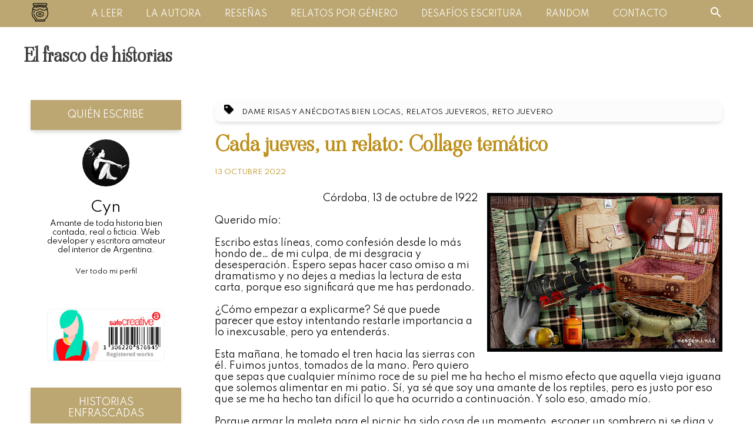

--- FILE ---
content_type: text/html; charset=UTF-8
request_url: https://www.elfrascodehistorias.com/2022/10/cada-jueves-un-relato-collage-tematico.html
body_size: 24683
content:
<!DOCTYPE html>
<html lang='en' xmlns='http://www.w3.org/1999/xhtml' xmlns:b='http://www.google.com/2005/gml/b' xmlns:data='http://www.google.com/2005/gml/data' xmlns:expr='http://www.google.com/2005/gml/expr'>
<head>
<link href='https://www.blogger.com/static/v1/widgets/2944754296-widget_css_bundle.css' rel='stylesheet' type='text/css'/>
<meta charset='UTF-8'/>
<meta content='width=device-width, initial-scale=1.0' name='viewport'/>
<title>El frasco de historias: Cada jueves, un relato: Collage temático</title>
<meta content='Relato escrito para el desafío juevero del blog Neogéminis, con collage temático.' name='description'/>
<meta content='Cada jueves, un relato: Collage temático, El frasco de historias: Cada jueves, un relato: Collage temático, El frasco de historias' name='keywords'/>
<link href='/favicon.ico' rel='icon' type='image/x-icon'/>
<meta content='' name='Author'/>
<meta content='general' name='rating'/>
<meta content='ar' name='geo.country'/>
<link href='https://fonts.gstatic.com' rel='preconnect'/>
<link href='https://fonts.googleapis.com/css2?family=Spartan:wght@400;900&family=Viaoda+Libre&display=swap' rel='stylesheet'/>
<style id='page-skin-1' type='text/css'><!--
/* ----------------------------------------------- */
/* ------ Honey Blogger Template Light Mode ------ */
/* ----------- by Cyn Romero  @ce_y_ene ---------- */
/* ----------------------------------------------- */
* {
margin: 0;
padding: 0;
box-sizing: border-box;
}
html {
font-family: "Spartan", sans-serif;
}
a {
text-decoration: none;
}
p {
margin-bottom: 1rem;
}
.wrapper {
width: 100%;
display: flex;
justify-content: center;
padding: 0 1.5rem;
}
.blog-sidebar-container {
display: flex;
flex-direction: row-reverse;
justify-content: space-evenly;
width: 100%;
}
/* Top Nav */
.top-wrapper {
display: flex;
justify-content: space-evenly;
align-items: center;
}
.top-nav {
position: fixed;
top:0;
left: 0;
right: 0;
background: #bca772;
padding: 0.25rem 0;
z-index: 200;
}
.top-nav .wrapper {
display: flex;
justify-content: space-between;
align-items: center;
padding: 0 2rem;
}
.top-nav .search-icon {
cursor: pointer;
}
.top-nav nav ul {
display: flex;
list-style: none;
}
.top-nav nav ul li a {
color: #fff;
margin: 0 1.25rem;
text-transform: uppercase;
font-size: 0.875rem;
}
/* Search Bar */
.top-nav .search-container {
position: absolute;
right: 0;
top: 1.9rem;
opacity: 0;
pointer-events: none;
transition: 400ms;
width: 35vw;
}
.top-nav .search-container.active {
top: 2.5rem;
opacity: 1;
pointer-events: auto;
}
.top-nav .wrapper {
position: relative;
}
table.gsc-search-box td.gsc-input {
padding-right: 0.3rem;
}
.top-nav .search-container input[type="text"],
#BlogSearch2 input[type="text"] {
padding: 0.5rem 1.5rem;
border: 0;
box-shadow: 0 0.25rem 0.5rem -0.125rem rgba(0, 0, 0, 0.2);
}
.top-nav .search-container input[type="submit"],
#BlogSearch2 input[type="submit"]{
padding: 0.5rem 1.5rem;
background: #5e5c5c;
color: #ffffff;
border: none;
box-shadow: 0 0.25rem 0.5rem -0.125rem rgba(0, 0, 0, 0.2);
}
/* Hero Section */
.header-wrapper {
max-width: 72rem;
margin: 0 auto;
background: transparent;
height: 25rem;
}
.header-wrapper .hero {
display: flex;
}
.hero img {
width: 5.5rem;
margin-top: -1.5rem;
}
.header-wrapper .hero {
align-self: center;
display: flex;
justify-content: center;
align-items: center;
height: 21.875rem;
padding-top: 6.25rem;
}
.header-wrapper .hero-info {
display: flex;
flex-direction: column;
}
.header-wrapper .hero h1.main-heading {
color: #3a3a3a;
font-family: "Viaoda Libre", cursive;
line-height: 1;
font-size: 4rem;
margin-right: 0.5rem;
}
.header-wrapper .hero p.main-subheading {
color: #000;
font-size: 1rem;
margin-bottom: 1.5rem;
}
a.btn {
background: #bca772;
color: #000;
padding: 0.5rem 1.5rem;
display: inline-block;
font-size: 1rem;
}
/* Alternate Header */
.Header {
width: 100%;
display: flex;
justify-content: flex-start;
padding: 2.5rem;
}
.Header h1.title {
margin-top: 3vw;
margin-bottom: 1.5vw;
font-family: "Viaoda Libre", cursive;
line-height: 1;
font-size: 2rem;
}
.Header h1.title a {
color: #3a3a3a;
}
/* Blog Section */
.posts-wrapper {
width: 70%;
margin: 0 auto;
}
.post-text {
padding: 1rem;
}
.comment-link {
font-size: 0.875rem;
font-weight: 300;
color: #3a3a3a;
}
.post-title {
color: #bd8f1b;
font-family: "Viaoda Libre", cursive;
font-size: 2.25rem;
margin: 0.75rem 0;
}
.post-title a {
color: #bd8f1b;
}
.post-outer .thumbnail-image {
position: relative;
margin-right: 1rem;
}
.post-outer .thumbnail-image > img {
width: 35vw;
height: 100%;
object-fit: cover;
}
.post-labels {
background: #fcfcfc;
display: block;
padding: 0.5rem 1rem;
border-radius: 0.625rem;
box-shadow: 0 0.25rem 0.5rem -0.188rem rgba(0, 0, 0, 0.2);
}
.post-labels img {
margin-right: 0.625rem;
width: 1rem;
}
.post-labels a {
color: #000;
font-size: 0.75rem;
font-weight: 500;
text-transform: uppercase;
}
.post-outer {
padding-bottom: 2.5rem;
border-bottom: 0.063rem solid #bd8f1b;
padding-top: 1.25rem;
}
body.home-page .post-outer,
body.search-view .post-outer,
body.label-view .post-outer,
body.archive-view .post-outer {
display: flex;
flex-direction: row;
}
body.home-page .separator,
body.search-view .separator,
body.label-view .separator,
body.archive-view .separator {
display: none;
}
body.home-page .entry-content img:first-child,
body.search-view .entry-content img:first-child,
body.label-view .entry-content img:first-child,
body.archive-view .entry-content img:first-child {
display: none;
}
.entry-content a {
color: #000;
}
.entry-content .separator a img {
width: 100%;
height: auto;
}
.post-outer:nth-of-type(1) {
padding-top: 0;
}
.date-header {
font-size: 0.75rem;
font-weight: 300;
text-transform: uppercase;
color: #bd8f1b;
display: inline-block;
padding-bottom: 0.25rem;
margin-bottom: 1.5rem;
}
/* Comments Section */
.comments .comments-content .comment {
margin-bottom: 0;
}
.comments .comments-content .comment-thread {
margin: 0;
}
.comments .comments-content .comment-thread ol:first-child {
box-shadow: 0 0.25rem 0.5rem -0.125rem rgba(0, 0, 0, 0.3);
padding: 1.875rem 1.25rem;
margin: 2rem 0;
}
.comments .comment-block {
border-radius: 0 1rem 1rem 1rem;
border: 1px solid #BCA772;
}
.comments .avatar-image-container {
border-radius: 50%;
}
.comments .avatar-image-container img {
width: 100%;
}
.comments .comments-content .comment-header {
background: #bca772;
padding: 0.5rem 1.5rem;
border-top-right-radius: 1rem;
}
.comments .comments-content .comment-header a {
color: #ffffff;
}
.comments .comments-content .comment-header .datetime a {
font-size: 0.8rem;
}
.comments .comments-content .comment-content,
.comments .comments-content .comment-actions {
padding: 0.625rem 1.5rem;
}
.comments .comments-content .comment-actions a,
.comments .comments-content .comment-replies .continue a {
min-width: 6.25rem;
padding: 0.5rem 0.625rem;
background: #fff;
color: #000;
text-align: center;
font-weight: 600;
box-shadow: 0 0.25rem 0.5rem -0.125rem rgba(0, 0, 0, 0.3);
margin: 0 0.5rem;
}
.comments .comments-content .comment-replies .continue a {
display: inline-block;
}
.comments .comments-content .comment-actions a:hover {
text-decoration: none;
}
.thread-count a {
color: #000;
}
/* Read More Button */
body.home-page .post-body,
body.search-view .post-body,
body.label-view .post-body,
body.archive-view .post-body {
height: 11.25rem;
overflow: hidden;
position: relative;
}
body.home-page .post-body::after,
body.search-view .post-body::after,
body.label-view .post-body::after,
body.archive-view .post-body::after {
content: "";
height: 6.25rem;
width: 100%;
position: absolute;
bottom: 0;
background: rgb(255, 255, 255);
background: linear-gradient(
0deg,
rgba(255, 255, 255, 1) 0%,
rgba(255, 255, 255, 1) 48%,
rgba(255, 255, 255, 0.7) 77%,
rgba(236, 252, 255, 0) 100%
);
}
body.home-page .post-body .read-more-container,
body.search-view .post-body .read-more-container,
body.label-view .post-body .read-more-container,
body.archive-view .post-body .read-more-container {
position: absolute;
bottom: 1rem;
z-index: 100;
text-align: center;
left: 0;
right: 0;
}
body.home-page .post-body .read-more-container .read-more,
body.search-view .post-body .read-more-container .read-more,
body.label-view .post-body .read-more-container .read-more,
body.archive-view .post-body .read-more-container .read-more {
text-transform: uppercase;
font-weight: bold;
color: #5e5c5c;
box-shadow: 0 0.25rem 0.5rem -0.125rem rgba(0, 0, 0, 0.2);
padding: 1rem;
}
/* Pagination */
.blog-pager {
padding: 1rem;
box-shadow: 0 0.25rem 0.9rem -0.5rem rgba(0, 0, 0, 0.2);
}
.blog-pager a {
color: #bd8f1b;
}
/* Sidebar */
.sidebar {
width: 20vw;
margin: 0 auto;
}
.sidebar a {
color: #000;
}
.sidebar .section .widget {
padding-bottom: 1.5rem;
width: 100%;
}
.sidebar .section .widget h2 {
text-transform: uppercase;
font-weight: 500;
font-size: 1rem;
background-color: #bca772;
color: #fff;
padding: 1rem;
box-shadow: 0 0.25rem 0.5rem -0.125rem rgba(0, 0, 0, 0.2);
text-align: center;
display: block;
}
.sidebar .section .widget .widget-content {
padding: 1rem 0.5rem;
display: flex;
flex-direction: column;
justify-content: center;
align-items: center;
}
.Profile .widget-content .profile-img {
border-radius: 50%;
}
.Profile .widget-content .profile-datablock {
padding: 0.5rem;
text-align: center;
}
.profile-name-link {
font-size: 1.5rem;
font-weight: 500;
color: #bca772;
padding-left: 0;
background: none;
}
.Profile .widget-content .profile-datablock .profile-textblock {
font-size: 0.8rem;
}
.profile-link {
font-size: 0.7rem;
}
.sidebar .section .widget .widget-content select {
background-color: transparent;
border: none;
color: inherit;
padding: 0.5rem;
width: 100%;
font-family: inherit;
font-size: 0.9rem;
cursor: inherit;
line-height: inherit;
outline: none;
}
.social-icons {
max-width: 16.25rem;
border-radius: 0.625rem;
display: grid;
grid-template-columns: repeat(3, 1fr);
grid-gap: 0.5rem;
justify-items: center;
align-items: center;
}
.social-icons img {
margin: 0.75rem;
width: 3.25rem;
height: 3.25rem;
}
/* Status Message */
.status-msg-wrap {
padding: 1rem;
box-shadow: 0 0.25rem 0.9rem -0.5rem rgba(0, 0, 0, 0.2);
}
.status-msg-body {
color: #bd8f1b;
font-weight: 600;
}
.status-msg-border {
border: none;
}
.status-msg-bg {
background-color: transparent;
}
/* Footer */
footer {
text-align: center;
background: #fcfcfc;
color: #000;
padding: 2.25rem;
margin-top: 6.25rem;
}
footer p {
margin-top: 0.25rem;
}
/* Hidden Items */
.mobile-menu-icon,
.mobile-menu-container,
.menu-close-icon {
display: none;
}
/* Media Queries */
@media (max-width: 1230px) {
/* Sidebar */
.sidebar {
width: 25vw;
}
}
@media (max-width: 999px) {
/* Top Nav */
.top-nav nav,
.top-nav .search-icon,
.top-nav .search-container {
display: none;
}
.top-wrapper {
justify-content: space-between;
padding: 0.5rem 2rem;
}
.top-nav .mobile-menu-icon {
display: block;
cursor: pointer;
}
/* Header */
.Header {
padding-top: 4.5rem;
}
/* Mobile Navigation Menu */
.top-nav .mobile-menu-container {
display: flex;
position: fixed;
background-color: #bd8f1b;
height: 100vh;
width: 100vw;
z-index: 200;
left: 0;
right: 0;
top: -100%;
align-items: center;
justify-content: center;
opacity: 0;
pointer-events: none;
transition: 500ms cubic-bezier(0.03, 0.95, 0.11, 1.09);
}
.top-nav .mobile-menu-container.active {
opacity: 1;
pointer-events: auto;
top: 0;
}
.top-nav .mobile-menu-container ul {
list-style: none;
text-align: center;
}
.top-nav .mobile-menu-container ul li {
margin: 1rem 0;
}
.top-nav .mobile-menu-container ul li a {
color: #000;
font-size: 1.25rem;
}
.top-nav .mobile-menu-container.active + .menu-close-icon {
display: flex;
z-index: 300;
cursor: pointer;
background: transparent;
border-radius: 50%;
}
/* Blog Posts */
.post-outer {
flex-direction: column;
}
body.home-page .post-outer,
body.search-view .post-outer,
body.label-view .post-outer,
body.archive-view .post-outer {
flex-direction: column;
}
.posts-wrapper .post-outer .thumbnail-image > img {
height: 13.75rem;
width: 100%;
}
.posts-wrapper {
width: 70%;
margin-left: 5%;
}
/* Sidebar */
.social-icons {
padding: 0.5rem 0.2rem;
}
.social-icons img {
margin: 0.75rem;
}
}
@media (max-width: 995px) {
.social-icons {
grid-template-columns: repeat(2, 1fr);
}
}
/* Posts images size */
@media (max-width: 768px) {
.entry-content .separator a img {
max-width: 275px;
}
}
@media (max-width: 680px) {
/* Header */
.Header {
padding: 4.5rem 1rem 2rem 1rem;
}
.header-wrapper {
width: 100%;
height: 100vh;
overflow: hidden;
}
.header-wrapper .hero {
padding: 1rem;
height: 100vh;
}
.header-wrapper .hero {
height: 100vh;
}
.header-wrapper .hero-info {
text-align: center;
}
.header-wrapper .hero h1.main-heading {
font-size: 3rem;
margin-bottom: 0.75rem;
margin-right: 0;
}
.header-wrapper a.btn {
width: 10rem;
text-align: center;
}
.hero img {
position: absolute;
top: 30%;
right: 45%;
width: 9vw;
}
/* Post images */
.entry-content .separator a img {
max-width: none;
}
.post-body .entry-content .separator a {
clear: both;
float: none;
margin: 0 0 0.7rem 0;
}
}
@media (max-width: 600px) {
.wrapper {
padding: 0;
}
.blog-sidebar-container {
width: 100%;
padding: 0;
flex-direction: column;
justify-content: center;
}
/* Blog Posts */
.posts-wrapper {
width: 90%;
margin: 0 auto;
}
h3.post-title {
font-size: 2rem;
margin-top: 0.5rem;
}
/* Sidebar */
.sidebar {
width: 100%;
margin-top: 1.5rem;
padding: 1rem;
}
.social-icons {
max-width: 100%;
margin: 0.75rem 0.2rem;
padding: 0;
grid-template-columns: repeat(3, 1fr);
}
.social-icons img {
margin: 1.2rem;
}
/* Comments Section */
.comments .comments-content .comment-thread ol:first-child {
box-shadow: unset;
padding: 1.875rem 0;
}
.comments .comments-content .comment-actions a, .comments .comments-content .comment-replies .continue a {
font-size: smaller;
}
}

--></style>
<link href='https://www.blogger.com/dyn-css/authorization.css?targetBlogID=4998891411302208009&amp;zx=ef39cae3-4928-4954-ac57-6a0eb4e03782' media='none' onload='if(media!=&#39;all&#39;)media=&#39;all&#39;' rel='stylesheet'/><noscript><link href='https://www.blogger.com/dyn-css/authorization.css?targetBlogID=4998891411302208009&amp;zx=ef39cae3-4928-4954-ac57-6a0eb4e03782' rel='stylesheet'/></noscript>
<meta name='google-adsense-platform-account' content='ca-host-pub-1556223355139109'/>
<meta name='google-adsense-platform-domain' content='blogspot.com'/>

</head>
<body class='item-view'>
<!-- First, it validates if user is on Home page and it gives body "home-page" classname -->
<!-- Then, if user is on post or any other page it gives body diferent classnames -->
<div class='no-items section' id='header'></div>
<div class='top-nav'>
<div class='top-wrapper'>
<div class='logo-icon'>
<a href='https://www.elfrascodehistorias.com/'>
<img alt='logo' src='https://blogger.googleusercontent.com/img/b/R29vZ2xl/AVvXsEg6vWodqecB_oxoL2MUM6NKW3pciFkCkVKRgFZmPBmMgpUCjx8bIpc0xjo6Dt7TZXrM4K6MOcNqc6sj_j7IYupLdq4axE-gpexb3opSMlHUbh1FdBejeu8Y5ZVX6Q3RGRw12Vp3-4QqVzg/s33/logo.png'/>
</a>
</div>
<nav>
<ul>
<li>
<a href='https://www.elfrascodehistorias.com/'>A leer</a>
</li>
<li>
<a href='https://www.elfrascodehistorias.com/p/sobre-la-autora.html'>La autora</a>
</li>
<li>
<a href='https://www.elfrascodehistorias.com/p/resenas.html'>Reseñas</a>
</li>
<li>
<a href='https://www.elfrascodehistorias.com/p/relatos-cortos.html'>Relatos por género</a>
</li>
<li>
<a href='https://www.elfrascodehistorias.com/p/desafios-de-escritura.html'>Desafíos escritura</a>
</li>
<li>
<a href='https://www.elfrascodehistorias.com/p/publicaciones-random.html'>Random</a>
</li>
<li>
<a href='https://www.elfrascodehistorias.com/p/contacto.html'>Contacto</a>
</li>
</ul>
</nav>
<div class='search-icon'>
<img alt='search' src='https://blogger.googleusercontent.com/img/b/R29vZ2xl/AVvXsEicT7Da7opGx3xLsXRaZsj9PKDRasIOh0cQ9UrNoEZ2lUVmZ531Bhz32l5ZqApO5KDW6Eefw_NyG1SpSqTR5_STQ_INfVILaSnSzlSjvINvJx9eh5AcSb8qvNXuOPnR_v7D9E9Jp54Cuik/s24/search-icon.png'/>
</div>
<div class='mobile-menu-icon'>
<img alt='menu' src='https://blogger.googleusercontent.com/img/b/R29vZ2xl/AVvXsEi4vZUtHx6EvYFPdctIniuVwCcbyWqlDDw32AxI8wX6H5htXz7TeLvGN_jVTd3McBNvDLHHy9AXif5RK1EcH3a3NrNbEud1HiRLL1XmMeybOkHc09gvOoX1JKbBQ02czxLl2gMGUCc9h9w/s0/menu-icon.png'/>
</div>
<div class='mobile-menu-container'>
<ul>
<li>
<a href='https://www.elfrascodehistorias.com/'>A leer</a>
</li>
<li>
<a href='https://www.elfrascodehistorias.com/p/sobre-la-autora.html'>La autora</a>
</li>
<li>
<a href='https://www.elfrascodehistorias.com/p/resenas.html'>Reseñas</a>
</li>
<li>
<a href='https://www.elfrascodehistorias.com/p/relatos-cortos.html'>Relatos por género</a>
</li>
<li>
<a href='https://www.elfrascodehistorias.com/p/desafios-de-escritura.html'>Desafíos escritura</a>
</li>
<li>
<a href='https://www.elfrascodehistorias.com/p/publicaciones-random.html'>Random</a>
</li>
<li>
<a href='https://www.elfrascodehistorias.com/p/contacto.html'>Contacto</a>
</li>
<li>
<div class='section' id='bsection-mobile-search'><div class='widget BlogSearch' data-version='1' id='BlogSearch2'>
<div class='widget-content'>
<div id='BlogSearch2_form'>
<form action='https://www.elfrascodehistorias.com/search' class='gsc-search-box' target='_top'>
<table cellpadding='0' cellspacing='0' class='gsc-search-box'>
<tbody>
<tr>
<td class='gsc-input'>
<input autocomplete='off' class='gsc-input' name='q' placeholder='Buscar...' size='10' title='search' type='text' value=''/>
</td>
<td class='gsc-search-button'>
<input class='gsc-search-button' title='search' type='submit' value='Buscar'/>
</td>
</tr>
</tbody>
</table>
</form>
</div>
</div>
<div class='clear'></div>
</div></div>
</li>
</ul>
</div>
<div class='menu-close-icon'>
<img alt='close' src='https://blogger.googleusercontent.com/img/b/R29vZ2xl/AVvXsEgY-rEN-EFPR1gSyJuqP_GJiM6zOF33RS6h7lg1ObyMuLRIolUcY219ak9WGQdF0v3ltAlUOd9ZU08CBSWgJPBub1u_WY_FofKGdID0Fd6gqVKfNMmCTT-72ozn_JjDczJWgCSNrmuV530/s14/close-icon.png'/>
</div>
<div class='search-container section' id='bsection-search-container'><div class='widget BlogSearch' data-version='1' id='BlogSearch1'>
<div class='widget-content'>
<div id='BlogSearch1_form'>
<form action='https://www.elfrascodehistorias.com/search' class='gsc-search-box' target='_top'>
<table cellpadding='0' cellspacing='0' class='gsc-search-box'>
<tbody>
<tr>
<td class='gsc-input'>
<input autocomplete='off' class='gsc-input' name='q' placeholder='¿Qué quieres leer?' size='10' title='search' type='text' value=''/>
</td>
<td class='gsc-search-button'>
<input class='gsc-search-button' title='search' type='submit' value='Buscar'/>
</td>
</tr>
</tbody>
</table>
</form>
</div>
</div>
<div class='clear'></div>
</div></div>
</div>
</div>
<div class='section' id='bsection-header'><div class='widget Header' data-version='1' id='Header1'>
<div id='header-inner'>
<div class='titlewrapper'>
<h1 class='title'>
<a href='https://www.elfrascodehistorias.com/'>
El frasco de historias
</a>
</h1>
</div>
</div>
</div></div>
<!-- End of the header -->
<div class='wrapper'>
<section class='blog-sidebar-container'>
<section class='posts-wrapper'>
<div class='section' id='bsection-blog'><div class='widget Blog' data-version='1' id='Blog1'>
<div class='blog-posts hfeed'>
<div class='post-outer'>
<div class='post hentry uncustomized-post-template' itemprop='blogPost' itemscope='itemscope' itemtype='http://schema.org/BlogPosting'>
<span class='post-labels'>
<img src='https://1.bp.blogspot.com/-LJhGygQ9yEI/X-PU9Ou4lsI/AAAAAAAAXNc/zsqJHADSGU4-BryrweT76GeG5wB9YqvAQCLcBGAsYHQ/s0/label-icon.png'/>
<a href='https://www.elfrascodehistorias.com/search/label/Dame%20risas%20y%20an%C3%A9cdotas%20bien%20locas' rel='tag'>Dame risas y anécdotas bien locas</a>,
<a href='https://www.elfrascodehistorias.com/search/label/Relatos%20jueveros' rel='tag'>Relatos jueveros</a>,
<a href='https://www.elfrascodehistorias.com/search/label/Reto%20Juevero' rel='tag'>Reto Juevero</a>
</span>
<meta content='https://blogger.googleusercontent.com/img/b/R29vZ2xl/AVvXsEhZFUJ2wRzPeRWCeVxikD6T0xqF-S5JYjoU_lYck4MSAeQS-7eHZjzQtg4iO_yeEiiFDvpeifkt1b38g9q0UP91MYastMT8tbKUogiRIF_xh_Y-AoERDLR_59IUqNI8Gjf2x-obEbbR9DaQ0FxiNuHXZd5adS9f3cBG7fQIRDnR8xA7aH7vfLhBtqQU/w400-h270/collageTematicoJuevesNeogeminis.jpg' itemprop='image_url'/>
<meta content='4998891411302208009' itemprop='blogId'/>
<meta content='112258026685213058' itemprop='postId'/>
<a name='112258026685213058'></a>
<h3 class='post-title entry-title' itemprop='name'>
Cada jueves, un relato: Collage temático
</h3>
<h2 class='date-header'><span>13 octubre 2022</span></h2>
<div class='post-header'>
<div class='post-header-line-1'></div>
</div>
<div class='post-body entry-content' id='post-body-112258026685213058' itemprop='articleBody'>
<div class="separator" style="clear: both; text-align: center;"><a href="https://blogger.googleusercontent.com/img/b/R29vZ2xl/AVvXsEhZFUJ2wRzPeRWCeVxikD6T0xqF-S5JYjoU_lYck4MSAeQS-7eHZjzQtg4iO_yeEiiFDvpeifkt1b38g9q0UP91MYastMT8tbKUogiRIF_xh_Y-AoERDLR_59IUqNI8Gjf2x-obEbbR9DaQ0FxiNuHXZd5adS9f3cBG7fQIRDnR8xA7aH7vfLhBtqQU/s1019/collageTematicoJuevesNeogeminis.jpg" style="clear: right; float: right; margin-bottom: 1em; margin-left: 1em;"><img border="0" data-original-height="689" data-original-width="1019" height="270" src="https://blogger.googleusercontent.com/img/b/R29vZ2xl/AVvXsEhZFUJ2wRzPeRWCeVxikD6T0xqF-S5JYjoU_lYck4MSAeQS-7eHZjzQtg4iO_yeEiiFDvpeifkt1b38g9q0UP91MYastMT8tbKUogiRIF_xh_Y-AoERDLR_59IUqNI8Gjf2x-obEbbR9DaQ0FxiNuHXZd5adS9f3cBG7fQIRDnR8xA7aH7vfLhBtqQU/w400-h270/collageTematicoJuevesNeogeminis.jpg" width="400" /></a></div><div style="text-align: right;">Córdoba, 13 de octubre de 1922</div><br />Querido mío:<br /><br />Escribo estas líneas, como confesión desde lo más hondo de&#8230; de mi culpa, de mi desgracia y desesperación. Espero sepas hacer caso omiso a mi dramatismo y no dejes a medias la lectura de esta carta, porque eso significará que me has perdonado.<br /><br />&#191;Cómo empezar a explicarme? Sé que puede parecer que estoy intentando restarle importancia a lo inexcusable, pero ya entenderás.<br /><br />Esta mañana, he tomado el tren hacia las sierras con él. Fuimos juntos, tomados de la mano. Pero quiero que sepas que cualquier mínimo roce de su piel me ha hecho el mismo efecto que aquella vieja iguana que solemos alimentar en mi patio. Sí, ya sé que soy una amante de los reptiles, pero es justo por eso que se me ha hecho tan difícil lo que ha ocurrido a continuación. Y solo eso, amado mío.<br /><br />Porque armar la maleta para el picnic ha sido cosa de un momento, escoger un sombrero ni se diga y, luego, el frasco con el veneno dentro de la botella con la salsa ha quedado listo en un instante. Sabes que soy práctica y eficaz. <br /><br />Lo más difícil ha sido la pala. Hacer semejante recorrido el día anterior con la herramienta, menos pesada que la mirada del resto de los pasajeros, casi me ha hecho retroceder en mis planes.<br /><br />Pero aquí estoy, querido. Aún no anochece, el cuerpo de él todavía no se enfría y solo parece dormir, en paz, sobre la manta verde escocesa que tanto te gustaba. Ahora que lo recuerdo, sobre esta manta nos dimos aquel beso, lo siento. Porque busco en el improvisado escondite de ayer la bendita pala y no la encuentro. Porque olvidé tirar sus cartas, amenazándome con revelar nuestro secreto si no le daba lo que me pedía. Y porque tendré que envolverlo en la preciosa manta y dejarlo aquí, mientras corro a la estación en busca del primer tren que me lleve lejos. <br /><br />Ahora nuestro secreto es tuyo. Las cartas, mi colección de sombreros y la iguana. Maldito sea quien se haya robado esa pala.<div><br /><p>- - -&nbsp;</p><p>Cant. de Palabras: 350 (llegué justo, yey)</p><p>Relato escrito para el reto de los jueves, esta vez desde <b><a href="https://neogeminis.blogspot.com/2022/10/propuesta-juevera-para-el-13-de-octubre.html" rel="nofollow" target="_blank">la propuesta de Neogéminis: elijan una tarjeta y relaten citando literal o metafóricamente todos (o casi todos) los objetos que en ella se muestran</a></b>. Para ver el resto de los relatos, <b><a href="https://neogeminis.blogspot.com/2022/10/collage-tematicos-lista-de-participantes.html" rel="nofollow" target="_blank">clic en el link.</a></b></p></div>
<div style='clear: both;'></div>
</div>
<div class='post-footer'>
<div class='post-footer-line post-footer-line-1'>
<span class='post-author vcard'>
</span>
<span class='post-timestamp'>
</span>
<span class='reaction-buttons'>
</span>
<span class='post-icons'>
</span>
<div class='post-share-buttons goog-inline-block'>
</div>
</div>
<div class='post-footer-line post-footer-line-2'>
<span class='post-comment-link'>
</span>
</div>
<div class='post-footer-line post-footer-line-3'>
<span class='post-location'>
</span>
</div>
</div>
</div>
<div class='comments' id='comments'>
<a name='comments'></a>
<h4>15 comentarios:</h4>
<div class='comments-content'>
<script async='async' src='' type='text/javascript'></script>
<script type='text/javascript'>
                      (function() {
                          var items = null;
                          var msgs = null;
                          var config = {};
                      // <![CDATA[
                          var cursor = null;
                          if (items && items.length > 0) {
                              cursor = parseInt(items[items.length - 1].timestamp) + 1;
                          }
                          var bodyFromEntry = function(entry) {
                              var text = (entry &&
                                  ((entry.content && entry.content.$t) ||
                                  (entry.summary && entry.summary.$t))) ||
                                  '';
                              if (entry && entry.gd$extendedProperty) {
                                  for (var k in entry.gd$extendedProperty) {
                                      if (entry.gd$extendedProperty[k].name == 'blogger.contentRemoved') {
                                          return '<span class="deleted-comment">' + text + '</span>';
                                      }
                                  }
                              }
                                  return text;
                          }
                          var parse = function(data) {
                              cursor = null;
                              var comments = [];
                              if (data && data.feed && data.feed.entry) {
                                  for (var i = 0, entry; entry = data.feed.entry[i]; i++) {
                                      var comment = {};
                                      // comment ID, parsed out of the original id format
                                      var id = /blog-(\d+).post-(\d+)/.exec(entry.id.$t);
                                      comment.id = id ? id[2] : null;
                                      comment.body = bodyFromEntry(entry);
                                      comment.timestamp = Date.parse(entry.published.$t) + '';
                                      if (entry.author && entry.author.constructor === Array) {
                                          var auth = entry.author[0];
                                          if (auth) {
                                              comment.author = {
                                                  name: (auth.name ? auth.name.$t : undefined),
                                                  profileUrl: (auth.uri ? auth.uri.$t : undefined),
                                                  avatarUrl: (auth.gd$image ? auth.gd$image.src : undefined)
                                              };
                                          }
                                      }
                                      if (entry.link) {
                                          if (entry.link[2]) {
                                              comment.link = comment.permalink = entry.link[2].href;
                                          }
                                          if (entry.link[3]) {
                                              var pid = /.*comments\/default\/(\d+)\?.*/.exec(entry.link[3].href);
                                              if (pid && pid[1]) {
                                                  comment.parentId = pid[1];
                                              }
                                          }
                                      }
                                      comment.deleteclass = 'item-control blog-admin';
                                      if (entry.gd$extendedProperty) {
                                          for (var k in entry.gd$extendedProperty) {
                                              if (entry.gd$extendedProperty[k].name == 'blogger.itemClass') {
                                                  comment.deleteclass += ' ' + entry.gd$extendedProperty[k].value;
                                              } else if (entry.gd$extendedProperty[k].name == 'blogger.displayTime') {
                                                  comment.displayTime = entry.gd$extendedProperty[k].value;
                                              }
                                          }
                                      }
                                      comments.push(comment);
                                  }
                              }
                              return comments;
                          };

                          var paginator = function(callback) {
                              if (hasMore()) {
                                  var url = config.feed + '?alt=json&v=2&orderby=published&reverse=false&max-results=50';
                                  if (cursor) {
                                      url += '&published-min=' + new Date(cursor).toISOString();
                                  }
                                  window.bloggercomments = function(data) {
                                      var parsed = parse(data);
                                      cursor = parsed.length < 50 ? null
                                      : parseInt(parsed[parsed.length - 1].timestamp) + 1
                                      callback(parsed);
                                      window.bloggercomments = null;
                                  }
                                  url += '&callback=bloggercomments';
                                  var script = document.createElement('script');
                                  script.type = 'text/javascript';
                                  script.src = url;
                                  document.getElementsByTagName('head')[0].appendChild(script);
                              }
                          };
                          var hasMore = function() {
                              return !!cursor;
                          };
                          var getMeta = function(key, comment) {
                              if ('iswriter' == key) {
                                  var matches = !!comment.author
                                  && comment.author.name == config.authorName
                                  && comment.author.profileUrl == config.authorUrl;
                                  return matches ? 'true' : '';
                              } else if ('deletelink' == key) {
                                  return config.baseUri + '/delete-comment.g?blogID='
                                  + config.blogId + '&postID=' + comment.id;
                              } else if ('deleteclass' == key) {
                                  return comment.deleteclass;
                              }
                              return '';
                          };

                          var replybox = null;
                          var replyUrlParts = null;
                          var replyParent = undefined;

                          var onReply = function(commentId, domId) {
                              if (replybox == null) {
                                  // lazily cache replybox, and adjust to suit this style:
                                  replybox = document.getElementById('comment-editor');
                                  if (replybox != null) {
                                      replybox.height = '250px';
                                      replybox.style.display = 'block';
                                      replyUrlParts = replybox.src.split('#');
                                  }
                              }
                              if (replybox && (commentId !== replyParent)) {
                                  replybox.src = '';
                                  document.getElementById(domId).insertBefore(replybox, null);
                                  replybox.src = replyUrlParts[0]
                                  + (commentId ? '&parentID=' + commentId : '')
                                  + '#' + replyUrlParts[1];
                                  replyParent = commentId;
                              }
                          };

                          var hash = (window.location.hash || '#').substring(1);
                          var startThread, targetComment;
                          if (/^comment-form_/.test(hash)) {
                              startThread = hash.substring('comment-form_'.length);
                          } else if (/^c[0-9]+$/.test(hash)) {
                              targetComment = hash.substring(1);
                          }

                          // Configure commenting API:
                          var configJso = {
                              'maxDepth': config.maxThreadDepth
                          };
                          var provider = {
                              'id': config.postId,
                              'data': items,
                              'loadNext': paginator,
                              'hasMore': hasMore,
                              'getMeta': getMeta,
                              'onReply': onReply,
                              'rendered': true,
                              'initComment': targetComment,
                              'initReplyThread': startThread,
                              'config': configJso,
                              'messages': msgs
                          };

                          var render = function() {
                              if (window.goog && window.goog.comments) {
                                  var holder = document.getElementById('comment-holder');
                                  window.goog.comments.render(holder, provider);
                              }
                          };

                          // render now, or queue to render when library loads:
                          if (window.goog && window.goog.comments) {
                              render();
                          } else {
                              window.goog = window.goog || {};
                              window.goog.comments = window.goog.comments || {};
                              window.goog.comments.loadQueue = window.goog.comments.loadQueue || [];
                              window.goog.comments.loadQueue.push(render);
                          }
                      })();
                  // ]]>
                  </script>
<div id='comment-holder'>
<div class="comment-thread toplevel-thread"><ol id="top-ra"><li class="comment" id="c6388565781373787612"><div class="avatar-image-container"><img src="//blogger.googleusercontent.com/img/b/R29vZ2xl/AVvXsEj_NlqRFXRWsu138cGaSgaqBzVDOdSxT6JW4LI4wr8jtz8ekl7vG_Z4ip7fKl91sWSiKpy_tsZw9fr1zbg-8hXinsaZN9ZHW5jabuPSiZzMLWHON97J3SH2Yo1VEwciIA/s45-c/miradayo2.jpg" alt=""/></div><div class="comment-block"><div class="comment-header"><cite class="user"><a href="https://www.blogger.com/profile/17651600726447699481" rel="nofollow">Neogeminis Mónica Frau</a></cite><span class="icon user "></span><span class="datetime secondary-text"><a rel="nofollow" href="https://www.elfrascodehistorias.com/2022/10/cada-jueves-un-relato-collage-tematico.html?showComment=1665708052554#c6388565781373787612">13 de octubre de 2022 a las 21:40</a></span></div><p class="comment-content">jajaja muy divertida situación te has imaginado, Cyn, enlazando todos los elementos. Si bien -es cierto- nuestras historias se asemejan en situación y dramatismo, pero, por supuesto, cada quien le ha dado su toque y giro personal que las hace a la vez diferentes. Me alegra que te haya entusiasmado la propuesta. Muchas gracias por tu aporte y buena onda, un abrazo</p><span class="comment-actions secondary-text"><a class="comment-reply" target="_self" data-comment-id="6388565781373787612">Responder</a><span class="item-control blog-admin blog-admin pid-383191523"><a target="_self" href="https://www.blogger.com/comment/delete/4998891411302208009/6388565781373787612">Eliminar</a></span></span></div><div class="comment-replies"><div id="c6388565781373787612-rt" class="comment-thread inline-thread hidden"><span class="thread-toggle thread-expanded"><span class="thread-arrow"></span><span class="thread-count"><a target="_self">Respuestas</a></span></span><ol id="c6388565781373787612-ra" class="thread-chrome thread-expanded"><div></div><div id="c6388565781373787612-continue" class="continue"><a class="comment-reply" target="_self" data-comment-id="6388565781373787612">Responder</a></div></ol></div></div><div class="comment-replybox-single" id="c6388565781373787612-ce"></div></li><li class="comment" id="c5879939732384950100"><div class="avatar-image-container"><img src="//blogger.googleusercontent.com/img/b/R29vZ2xl/AVvXsEgtYt1FlKGrXzY-v7oWduigmOuoCLgV0u6ec-g1jK7fblZLVOTLC7fom0z4SmxzQ56LcDkfNHx9Y6DLJvdgvT670DXdomiHtx5v4SZvwv5WD9jpCX_8flgy09OpiITjsg/s45-c/1936072_141762287174_2803810_n.jpg" alt=""/></div><div class="comment-block"><div class="comment-header"><cite class="user"><a href="https://www.blogger.com/profile/12441608985357409534" rel="nofollow">Campirela_</a></cite><span class="icon user "></span><span class="datetime secondary-text"><a rel="nofollow" href="https://www.elfrascodehistorias.com/2022/10/cada-jueves-un-relato-collage-tematico.html?showComment=1665739363193#c5879939732384950100">14 de octubre de 2022 a las 6:22</a></span></div><p class="comment-content">Este collage con pala se han encendido todas las alarmas y vamos crimenes por dosier jajajaj, Me gusto como lo vas planteado y lo llevas a cabo, eso sí , el que robo la pala es un testigo inminente y verás como te la vuelve a liar jajaja. Un placer leerte. <br>Besotes, feliz finde.</p><span class="comment-actions secondary-text"><a class="comment-reply" target="_self" data-comment-id="5879939732384950100">Responder</a><span class="item-control blog-admin blog-admin pid-1954272896"><a target="_self" href="https://www.blogger.com/comment/delete/4998891411302208009/5879939732384950100">Eliminar</a></span></span></div><div class="comment-replies"><div id="c5879939732384950100-rt" class="comment-thread inline-thread hidden"><span class="thread-toggle thread-expanded"><span class="thread-arrow"></span><span class="thread-count"><a target="_self">Respuestas</a></span></span><ol id="c5879939732384950100-ra" class="thread-chrome thread-expanded"><div></div><div id="c5879939732384950100-continue" class="continue"><a class="comment-reply" target="_self" data-comment-id="5879939732384950100">Responder</a></div></ol></div></div><div class="comment-replybox-single" id="c5879939732384950100-ce"></div></li><li class="comment" id="c8968894688519369119"><div class="avatar-image-container"><img src="//blogger.googleusercontent.com/img/b/R29vZ2xl/AVvXsEgc1oJrW-EADn6hC62ZB8b3ybdDmLeZMIK80cIDyEbVz2-sOEikI7a0PXylcdKA_i2NwmQy5HFG7EFBc0GjQNJrY5hlYts3izDh3dDz65iDtmL824re1068D-2RmaMZHjS3UwQfunKDL1dKLbLOJR4XUrVBo6mpEsBa4nlN8gtHTF909do/s45/colores.png" alt=""/></div><div class="comment-block"><div class="comment-header"><cite class="user"><a href="https://www.blogger.com/profile/04082245454614538095" rel="nofollow">María</a></cite><span class="icon user "></span><span class="datetime secondary-text"><a rel="nofollow" href="https://www.elfrascodehistorias.com/2022/10/cada-jueves-un-relato-collage-tematico.html?showComment=1665745841357#c8968894688519369119">14 de octubre de 2022 a las 8:10</a></span></div><p class="comment-content">Qué bueno lo que te inspiró el collage de Neo, una carta confesión reveladora que me ha sacado sonrisas jajaja.<br><br>Un abrazo.</p><span class="comment-actions secondary-text"><a class="comment-reply" target="_self" data-comment-id="8968894688519369119">Responder</a><span class="item-control blog-admin blog-admin pid-1814384448"><a target="_self" href="https://www.blogger.com/comment/delete/4998891411302208009/8968894688519369119">Eliminar</a></span></span></div><div class="comment-replies"><div id="c8968894688519369119-rt" class="comment-thread inline-thread hidden"><span class="thread-toggle thread-expanded"><span class="thread-arrow"></span><span class="thread-count"><a target="_self">Respuestas</a></span></span><ol id="c8968894688519369119-ra" class="thread-chrome thread-expanded"><div></div><div id="c8968894688519369119-continue" class="continue"><a class="comment-reply" target="_self" data-comment-id="8968894688519369119">Responder</a></div></ol></div></div><div class="comment-replybox-single" id="c8968894688519369119-ce"></div></li><li class="comment" id="c6330625226095157134"><div class="avatar-image-container"><img src="//blogger.googleusercontent.com/img/b/R29vZ2xl/AVvXsEhVBuAm_Y_SVddXo7seGiLob-dg1oGCbyF_CpNPuE3VeWLG4rVY721PubbPSPRTJfkkHUstr824Lz8PB6UvYa3LZBAt4CHtayG_PIljRpF2zdEIAGEsYTyJ3rQ-Ol_Vin8/s45-c/escanear0116.jpg" alt=""/></div><div class="comment-block"><div class="comment-header"><cite class="user"><a href="https://www.blogger.com/profile/03327285989431833533" rel="nofollow">MOLÍ DEL CANYER</a></cite><span class="icon user "></span><span class="datetime secondary-text"><a rel="nofollow" href="https://www.elfrascodehistorias.com/2022/10/cada-jueves-un-relato-collage-tematico.html?showComment=1665776701129#c6330625226095157134">14 de octubre de 2022 a las 16:45</a></span></div><p class="comment-content">Dichosa pala que puede inculparla y fastidiarme sus planes...muy divertido, besos.</p><span class="comment-actions secondary-text"><a class="comment-reply" target="_self" data-comment-id="6330625226095157134">Responder</a><span class="item-control blog-admin blog-admin pid-1258303575"><a target="_self" href="https://www.blogger.com/comment/delete/4998891411302208009/6330625226095157134">Eliminar</a></span></span></div><div class="comment-replies"><div id="c6330625226095157134-rt" class="comment-thread inline-thread hidden"><span class="thread-toggle thread-expanded"><span class="thread-arrow"></span><span class="thread-count"><a target="_self">Respuestas</a></span></span><ol id="c6330625226095157134-ra" class="thread-chrome thread-expanded"><div></div><div id="c6330625226095157134-continue" class="continue"><a class="comment-reply" target="_self" data-comment-id="6330625226095157134">Responder</a></div></ol></div></div><div class="comment-replybox-single" id="c6330625226095157134-ce"></div></li><li class="comment" id="c8028828731777290344"><div class="avatar-image-container"><img src="//www.blogger.com/img/blogger_logo_round_35.png" alt=""/></div><div class="comment-block"><div class="comment-header"><cite class="user"><a href="https://www.blogger.com/profile/12117878803671124005" rel="nofollow">Lucía m.escribanoblogsport.com</a></cite><span class="icon user "></span><span class="datetime secondary-text"><a rel="nofollow" href="https://www.elfrascodehistorias.com/2022/10/cada-jueves-un-relato-collage-tematico.html?showComment=1665782352664#c8028828731777290344">14 de octubre de 2022 a las 18:19</a></span></div><p class="comment-content">Este jueves las palas se han vuelto un arma peligrosa. Esa confesión guarda todos los  componentes del collage y los muestra al lector con mucha habilidad. Me ha gustado tú relato.<br>Saludos ...Lucía.</p><span class="comment-actions secondary-text"><a class="comment-reply" target="_self" data-comment-id="8028828731777290344">Responder</a><span class="item-control blog-admin blog-admin pid-782171967"><a target="_self" href="https://www.blogger.com/comment/delete/4998891411302208009/8028828731777290344">Eliminar</a></span></span></div><div class="comment-replies"><div id="c8028828731777290344-rt" class="comment-thread inline-thread hidden"><span class="thread-toggle thread-expanded"><span class="thread-arrow"></span><span class="thread-count"><a target="_self">Respuestas</a></span></span><ol id="c8028828731777290344-ra" class="thread-chrome thread-expanded"><div></div><div id="c8028828731777290344-continue" class="continue"><a class="comment-reply" target="_self" data-comment-id="8028828731777290344">Responder</a></div></ol></div></div><div class="comment-replybox-single" id="c8028828731777290344-ce"></div></li><li class="comment" id="c5628109386277393114"><div class="avatar-image-container"><img src="//4.bp.blogspot.com/-1yyYRhLiwxQ/Z5V0gpVakpI/AAAAAAAAwj0/cpy2SdNCMToSHHYTEfBSElW5jCaxA103wCK4BGAYYCw/s35/boton%252520publicidad%252520saku%252520sekai%252520150x150.png" alt=""/></div><div class="comment-block"><div class="comment-header"><cite class="user"><a href="https://www.blogger.com/profile/17149865916188886481" rel="nofollow">S4kuya-Desu</a></cite><span class="icon user "></span><span class="datetime secondary-text"><a rel="nofollow" href="https://www.elfrascodehistorias.com/2022/10/cada-jueves-un-relato-collage-tematico.html?showComment=1665793681375#c5628109386277393114">14 de octubre de 2022 a las 21:28</a></span></div><p class="comment-content">Hola Cyn!<br>Muchas gracias por pasarte por mi blog me alegró muchísimo tu visita :D <br>El texto ha estado genial y creo que ha sido perfecto sobre todo al haberlo completado justito justito, muchas gracias por compartirlo :D</p><span class="comment-actions secondary-text"><a class="comment-reply" target="_self" data-comment-id="5628109386277393114">Responder</a><span class="item-control blog-admin blog-admin pid-595194575"><a target="_self" href="https://www.blogger.com/comment/delete/4998891411302208009/5628109386277393114">Eliminar</a></span></span></div><div class="comment-replies"><div id="c5628109386277393114-rt" class="comment-thread inline-thread hidden"><span class="thread-toggle thread-expanded"><span class="thread-arrow"></span><span class="thread-count"><a target="_self">Respuestas</a></span></span><ol id="c5628109386277393114-ra" class="thread-chrome thread-expanded"><div></div><div id="c5628109386277393114-continue" class="continue"><a class="comment-reply" target="_self" data-comment-id="5628109386277393114">Responder</a></div></ol></div></div><div class="comment-replybox-single" id="c5628109386277393114-ce"></div></li><li class="comment" id="c1397434377041763387"><div class="avatar-image-container"><img src="//2.bp.blogspot.com/-ZRNFwPUvS_0/ZLL_Z54qK0I/AAAAAAAABGc/U3Ru9X9KOvkIagKLyhP35O_4N7xexAregCK4BGAYYCw/s35/icono-mujer-escritora_602006-2963.jpg" alt=""/></div><div class="comment-block"><div class="comment-header"><cite class="user"><a href="https://www.blogger.com/profile/17516097369373414164" rel="nofollow">Marifelita</a></cite><span class="icon user "></span><span class="datetime secondary-text"><a rel="nofollow" href="https://www.elfrascodehistorias.com/2022/10/cada-jueves-un-relato-collage-tematico.html?showComment=1665832074476#c1397434377041763387">15 de octubre de 2022 a las 8:07</a></span></div><p class="comment-content">&#161;Ay, la maldita pala! Este collage de Neo sugiere definitivamente, con la pala junto al veneno, una trama perversa y un desenlace violento! Me ha encantado! Un abrazo!</p><span class="comment-actions secondary-text"><a class="comment-reply" target="_self" data-comment-id="1397434377041763387">Responder</a><span class="item-control blog-admin blog-admin pid-451216396"><a target="_self" href="https://www.blogger.com/comment/delete/4998891411302208009/1397434377041763387">Eliminar</a></span></span></div><div class="comment-replies"><div id="c1397434377041763387-rt" class="comment-thread inline-thread hidden"><span class="thread-toggle thread-expanded"><span class="thread-arrow"></span><span class="thread-count"><a target="_self">Respuestas</a></span></span><ol id="c1397434377041763387-ra" class="thread-chrome thread-expanded"><div></div><div id="c1397434377041763387-continue" class="continue"><a class="comment-reply" target="_self" data-comment-id="1397434377041763387">Responder</a></div></ol></div></div><div class="comment-replybox-single" id="c1397434377041763387-ce"></div></li><li class="comment" id="c7344559542631477940"><div class="avatar-image-container"><img src="//3.bp.blogspot.com/-r86N4FfW7L4/ZF9L8yaeeNI/AAAAAAAAVio/e9eiGrj-TG4-csCOZcI_TgvFtiylmt5mgCK4BGAYYCw/s35/dama2.jpg" alt=""/></div><div class="comment-block"><div class="comment-header"><cite class="user"><a href="https://www.blogger.com/profile/09491679303081990454" rel="nofollow">ɱağ </a></cite><span class="icon user "></span><span class="datetime secondary-text"><a rel="nofollow" href="https://www.elfrascodehistorias.com/2022/10/cada-jueves-un-relato-collage-tematico.html?showComment=1665840007946#c7344559542631477940">15 de octubre de 2022 a las 10:20</a></span></div><p class="comment-content">Hala pero si habéis coincidido hasta en la historia Moni y tú, aunque los protagonistas al revés. Es genial casualidad.<br>Un beso </p><span class="comment-actions secondary-text"><a class="comment-reply" target="_self" data-comment-id="7344559542631477940">Responder</a><span class="item-control blog-admin blog-admin pid-1015839127"><a target="_self" href="https://www.blogger.com/comment/delete/4998891411302208009/7344559542631477940">Eliminar</a></span></span></div><div class="comment-replies"><div id="c7344559542631477940-rt" class="comment-thread inline-thread hidden"><span class="thread-toggle thread-expanded"><span class="thread-arrow"></span><span class="thread-count"><a target="_self">Respuestas</a></span></span><ol id="c7344559542631477940-ra" class="thread-chrome thread-expanded"><div></div><div id="c7344559542631477940-continue" class="continue"><a class="comment-reply" target="_self" data-comment-id="7344559542631477940">Responder</a></div></ol></div></div><div class="comment-replybox-single" id="c7344559542631477940-ce"></div></li><li class="comment" id="c3774066962524460947"><div class="avatar-image-container"><img src="//blogger.googleusercontent.com/img/b/R29vZ2xl/AVvXsEiGWxBO6uMsDpUqc_rdnDEjiuDTPZMNAOQJ-Pag7YZ9b9_V1hskqfrJZdJwD_KwdH_fs-L3QYH5LJmPL6m5SNcgjiZMXGuGcR7yVz0pF4vIVtUIsQBWslWX9ph607kitO4/s45-c/javi+blog+6.jpg" alt=""/></div><div class="comment-block"><div class="comment-header"><cite class="user"><a href="https://www.blogger.com/profile/16610634243562357605" rel="nofollow">A. Javier</a></cite><span class="icon user "></span><span class="datetime secondary-text"><a rel="nofollow" href="https://www.elfrascodehistorias.com/2022/10/cada-jueves-un-relato-collage-tematico.html?showComment=1665856072600#c3774066962524460947">15 de octubre de 2022 a las 14:47</a></span></div><p class="comment-content">Estupenda historia seguida de una prosa agilísima<br>enhorabuena<br><br>Un placer la visita.</p><span class="comment-actions secondary-text"><a class="comment-reply" target="_self" data-comment-id="3774066962524460947">Responder</a><span class="item-control blog-admin blog-admin pid-884449754"><a target="_self" href="https://www.blogger.com/comment/delete/4998891411302208009/3774066962524460947">Eliminar</a></span></span></div><div class="comment-replies"><div id="c3774066962524460947-rt" class="comment-thread inline-thread hidden"><span class="thread-toggle thread-expanded"><span class="thread-arrow"></span><span class="thread-count"><a target="_self">Respuestas</a></span></span><ol id="c3774066962524460947-ra" class="thread-chrome thread-expanded"><div></div><div id="c3774066962524460947-continue" class="continue"><a class="comment-reply" target="_self" data-comment-id="3774066962524460947">Responder</a></div></ol></div></div><div class="comment-replybox-single" id="c3774066962524460947-ce"></div></li><li class="comment" id="c5048887967976086146"><div class="avatar-image-container"><img src="//blogger.googleusercontent.com/img/b/R29vZ2xl/AVvXsEinliES4JN43lqBFIPz4vayEbL0HTi2eKwStjPsJ7tZrT7C5lAH0FbCLjZdsNRtRoFuLPvGiiFsxmz7hZn_pPZh3BmkwVSvy3XQE4cmIa8sMZjXed57atv0Fv7XeS04ZkQ/s45-c/estilo.jpg" alt=""/></div><div class="comment-block"><div class="comment-header"><cite class="user"><a href="https://www.blogger.com/profile/08513152416517449450" rel="nofollow">Gabiliante</a></cite><span class="icon user "></span><span class="datetime secondary-text"><a rel="nofollow" href="https://www.elfrascodehistorias.com/2022/10/cada-jueves-un-relato-collage-tematico.html?showComment=1665897246375#c5048887967976086146">16 de octubre de 2022 a las 2:14</a></span></div><p class="comment-content">A veces parece que las ideas generadas por las imágenes no son tan dispares, dependiendo de ñis elementos. Con elementos más evocadores salen cosas más dispares, pero con elementos más físicos, psrece que se generan ideas más parecidas.<br>Tan genial voto el de monica y además,  la protagonista sobrevivir.<br>Abraxoo</p><span class="comment-actions secondary-text"><a class="comment-reply" target="_self" data-comment-id="5048887967976086146">Responder</a><span class="item-control blog-admin blog-admin pid-711214862"><a target="_self" href="https://www.blogger.com/comment/delete/4998891411302208009/5048887967976086146">Eliminar</a></span></span></div><div class="comment-replies"><div id="c5048887967976086146-rt" class="comment-thread inline-thread hidden"><span class="thread-toggle thread-expanded"><span class="thread-arrow"></span><span class="thread-count"><a target="_self">Respuestas</a></span></span><ol id="c5048887967976086146-ra" class="thread-chrome thread-expanded"><div></div><div id="c5048887967976086146-continue" class="continue"><a class="comment-reply" target="_self" data-comment-id="5048887967976086146">Responder</a></div></ol></div></div><div class="comment-replybox-single" id="c5048887967976086146-ce"></div></li><li class="comment" id="c7572737198555276686"><div class="avatar-image-container"><img src="//blogger.googleusercontent.com/img/b/R29vZ2xl/AVvXsEgVpLVqrwDbF6CrKMd8LwMmEa_uvbffNbtLpa4V2VlQwh1v-JV0ZGrOuV1oOkJn5NLHYz7PfSqkpG026Hd_Zl0_JMRl-t1JMqb9M3D9p2_IC1NP5xnPbg8nAmamKHBhpz0/s45-c/1798325_738003162885211_2090405691_n.jpg" alt=""/></div><div class="comment-block"><div class="comment-header"><cite class="user"><a href="https://www.blogger.com/profile/01729282260958266728" rel="nofollow">rodolfo</a></cite><span class="icon user "></span><span class="datetime secondary-text"><a rel="nofollow" href="https://www.elfrascodehistorias.com/2022/10/cada-jueves-un-relato-collage-tematico.html?showComment=1665918299336#c7572737198555276686">16 de octubre de 2022 a las 8:04</a></span></div><p class="comment-content">hay que ser imaginativo para un relato redondo como el tuyo Un abrazo<br></p><span class="comment-actions secondary-text"><a class="comment-reply" target="_self" data-comment-id="7572737198555276686">Responder</a><span class="item-control blog-admin blog-admin pid-1277897265"><a target="_self" href="https://www.blogger.com/comment/delete/4998891411302208009/7572737198555276686">Eliminar</a></span></span></div><div class="comment-replies"><div id="c7572737198555276686-rt" class="comment-thread inline-thread hidden"><span class="thread-toggle thread-expanded"><span class="thread-arrow"></span><span class="thread-count"><a target="_self">Respuestas</a></span></span><ol id="c7572737198555276686-ra" class="thread-chrome thread-expanded"><div></div><div id="c7572737198555276686-continue" class="continue"><a class="comment-reply" target="_self" data-comment-id="7572737198555276686">Responder</a></div></ol></div></div><div class="comment-replybox-single" id="c7572737198555276686-ce"></div></li><li class="comment" id="c3008652319386112374"><div class="avatar-image-container"><img src="//blogger.googleusercontent.com/img/b/R29vZ2xl/AVvXsEh0xzy-j4Ki8Lo1sM_ToAXaAqcCPuPj7UMy6JWO_hNdxFUQY8Jmg94vUXlwoM2F7_Yo2ypLk-kzmqpH_HS9vy-7Afo2X_uXAveTmwISItsdrX_T23jLXtUpHEuxUsjvrYxa8b8MofF4ouvzKSWwgGakKX-otp_4w9fOnhFbkmqloNvZtQ/s45/1000000282.jpg" alt=""/></div><div class="comment-block"><div class="comment-header"><cite class="user"><a href="https://www.blogger.com/profile/00800865090937395221" rel="nofollow">Iván </a></cite><span class="icon user "></span><span class="datetime secondary-text"><a rel="nofollow" href="https://www.elfrascodehistorias.com/2022/10/cada-jueves-un-relato-collage-tematico.html?showComment=1666472894776#c3008652319386112374">22 de octubre de 2022 a las 18:08</a></span></div><p class="comment-content">Sin duda, oscuro... tenebroso. De una frialdad a toda prueba. <br>Qué chica. <br>De armas tomar. <br><br>Un gusto, escritora Cyn. 🖊</p><span class="comment-actions secondary-text"><a class="comment-reply" target="_self" data-comment-id="3008652319386112374">Responder</a><span class="item-control blog-admin blog-admin pid-1775940612"><a target="_self" href="https://www.blogger.com/comment/delete/4998891411302208009/3008652319386112374">Eliminar</a></span></span></div><div class="comment-replies"><div id="c3008652319386112374-rt" class="comment-thread inline-thread hidden"><span class="thread-toggle thread-expanded"><span class="thread-arrow"></span><span class="thread-count"><a target="_self">Respuestas</a></span></span><ol id="c3008652319386112374-ra" class="thread-chrome thread-expanded"><div></div><div id="c3008652319386112374-continue" class="continue"><a class="comment-reply" target="_self" data-comment-id="3008652319386112374">Responder</a></div></ol></div></div><div class="comment-replybox-single" id="c3008652319386112374-ce"></div></li><li class="comment" id="c489896413917827580"><div class="avatar-image-container"><img src="//blogger.googleusercontent.com/img/b/R29vZ2xl/AVvXsEiWU_XOl_YAdjyqd22i7isDIEWckJFYa85psWw2qDimVdkk7egeSsmfBSlXZ0OlZ3NAPnBHAvpy6Js6D1wnKgZhVTrzqWb6s-AQJUfIJp_HrmUphhoIqlnglvm9REzD7Q/s45-c/Yesskan3.jpg" alt=""/></div><div class="comment-block"><div class="comment-header"><cite class="user"><a href="https://www.blogger.com/profile/18337056710513095577" rel="nofollow">yessykan</a></cite><span class="icon user "></span><span class="datetime secondary-text"><a rel="nofollow" href="https://www.elfrascodehistorias.com/2022/10/cada-jueves-un-relato-collage-tematico.html?showComment=1666633014284#c489896413917827580">24 de octubre de 2022 a las 14:36</a></span></div><p class="comment-content"><br>&#161;Hola Cyn!<br>Puedo decir que he disfrutado leyendo el texto, y la forma en que lo describes es genial. &#161;Me encantó!<br>Saludos<br></p><span class="comment-actions secondary-text"><a class="comment-reply" target="_self" data-comment-id="489896413917827580">Responder</a><span class="item-control blog-admin blog-admin pid-1378837973"><a target="_self" href="https://www.blogger.com/comment/delete/4998891411302208009/489896413917827580">Eliminar</a></span></span></div><div class="comment-replies"><div id="c489896413917827580-rt" class="comment-thread inline-thread hidden"><span class="thread-toggle thread-expanded"><span class="thread-arrow"></span><span class="thread-count"><a target="_self">Respuestas</a></span></span><ol id="c489896413917827580-ra" class="thread-chrome thread-expanded"><div></div><div id="c489896413917827580-continue" class="continue"><a class="comment-reply" target="_self" data-comment-id="489896413917827580">Responder</a></div></ol></div></div><div class="comment-replybox-single" id="c489896413917827580-ce"></div></li><li class="comment" id="c6456576296849194327"><div class="avatar-image-container"><img src="//blogger.googleusercontent.com/img/b/R29vZ2xl/AVvXsEjHgEE5E52HfaHYDxE1dO2WuCVe2Rsktq5teHfLizWVIgpxe71-HqyDstKYu9JEFHTOiQATruihZJ2lk5vPI6l0MqrEl_O8by2JDN7iV2StfdWTlO6Feef0JpV085wzSMU/s45-c/0a.JPG" alt=""/></div><div class="comment-block"><div class="comment-header"><cite class="user"><a href="https://www.blogger.com/profile/13956518895340940659" rel="nofollow">Ester</a></cite><span class="icon user "></span><span class="datetime secondary-text"><a rel="nofollow" href="https://www.elfrascodehistorias.com/2022/10/cada-jueves-un-relato-collage-tematico.html?showComment=1669881647223#c6456576296849194327">1 de diciembre de 2022 a las 5:00</a></span></div><p class="comment-content">Vengo a decirte que hoy en mi blog te doy la bienvenida como recién llegada al grupo de seguidores y no tengo que añadir que tu aporte al reto juvero es magnifico, los voy leyendo poco a poco. Unos abrazos</p><span class="comment-actions secondary-text"><a class="comment-reply" target="_self" data-comment-id="6456576296849194327">Responder</a><span class="item-control blog-admin blog-admin pid-1943126762"><a target="_self" href="https://www.blogger.com/comment/delete/4998891411302208009/6456576296849194327">Eliminar</a></span></span></div><div class="comment-replies"><div id="c6456576296849194327-rt" class="comment-thread inline-thread hidden"><span class="thread-toggle thread-expanded"><span class="thread-arrow"></span><span class="thread-count"><a target="_self">Respuestas</a></span></span><ol id="c6456576296849194327-ra" class="thread-chrome thread-expanded"><div></div><div id="c6456576296849194327-continue" class="continue"><a class="comment-reply" target="_self" data-comment-id="6456576296849194327">Responder</a></div></ol></div></div><div class="comment-replybox-single" id="c6456576296849194327-ce"></div></li><li class="comment" id="c2750648646848517409"><div class="avatar-image-container"><img src="//1.bp.blogspot.com/-KxtMQV8-068/ZmwI2JUqkPI/AAAAAAABnHU/AGHurx_wQcYcZdnPsQO8oei-a7VgwxP8wCK4BGAYYCw/s35/Dibujo%252520de%252520Miki.jpg" alt=""/></div><div class="comment-block"><div class="comment-header"><cite class="user"><a href="https://www.blogger.com/profile/13230681798843475504" rel="nofollow">Alfred</a></cite><span class="icon user "></span><span class="datetime secondary-text"><a rel="nofollow" href="https://www.elfrascodehistorias.com/2022/10/cada-jueves-un-relato-collage-tematico.html?showComment=1669882858117#c2750648646848517409">1 de diciembre de 2022 a las 5:20</a></span></div><p class="comment-content">Un tipo de relato de los que me gustan.<br>Agradezco a Ester que me haya presentado este blog.<br>Un abrazo.</p><span class="comment-actions secondary-text"><a class="comment-reply" target="_self" data-comment-id="2750648646848517409">Responder</a><span class="item-control blog-admin blog-admin pid-1128081482"><a target="_self" href="https://www.blogger.com/comment/delete/4998891411302208009/2750648646848517409">Eliminar</a></span></span></div><div class="comment-replies"><div id="c2750648646848517409-rt" class="comment-thread inline-thread hidden"><span class="thread-toggle thread-expanded"><span class="thread-arrow"></span><span class="thread-count"><a target="_self">Respuestas</a></span></span><ol id="c2750648646848517409-ra" class="thread-chrome thread-expanded"><div></div><div id="c2750648646848517409-continue" class="continue"><a class="comment-reply" target="_self" data-comment-id="2750648646848517409">Responder</a></div></ol></div></div><div class="comment-replybox-single" id="c2750648646848517409-ce"></div></li></ol><div id="top-continue" class="continue"><a class="comment-reply" target="_self">Añadir comentario</a></div><div class="comment-replybox-thread" id="top-ce"></div><div class="loadmore hidden" data-post-id="112258026685213058"><a target="_self">Cargar más...</a></div></div>
</div>
</div>
<p class='comment-footer'>
<div class='comment-form'>
<a name='comment-form'></a>
<p>
</p>
<a href='https://www.blogger.com/comment/frame/4998891411302208009?po=112258026685213058&hl=es&saa=85391&origin=https://www.elfrascodehistorias.com' id='comment-editor-src'></a>
<iframe allowtransparency='true' class='blogger-iframe-colorize blogger-comment-from-post' frameborder='0' height='410px' id='comment-editor' name='comment-editor' src='' width='100%'></iframe>
<script src='https://www.blogger.com/static/v1/jsbin/2830521187-comment_from_post_iframe.js' type='text/javascript'></script>
<script type='text/javascript'>
                          BLOG_CMT_createIframe('https://www.blogger.com/rpc_relay.html');
                      </script>
</div>
</p>
<div id='backlinks-container'>
<div id='Blog1_backlinks-container'>
</div>
</div>
</div>
</div>
</div>
<div class='blog-pager' id='blog-pager'>
<span id='blog-pager-newer-link'>
<a class='blog-pager-newer-link' href='https://www.elfrascodehistorias.com/2023/02/arcano-10-la-rueda-de-la-fortuna.html' id='Blog1_blog-pager-newer-link' title='Entrada más reciente'><img alt='Posts siguientes' src='https://1.bp.blogspot.com/-GE6L6db6uaI/X_R8ocozP0I/AAAAAAAAXWU/y2nHXygeR0oMzLYCfotaxBNJVPy9PsDrACLcBGAsYHQ/s35/prev.png'/></a>
</span>
<span id='blog-pager-older-link'>
<a class='blog-pager-older-link' href='https://www.elfrascodehistorias.com/2022/10/poemas-desde-ultratumba-edgar-allan-poe.html' id='Blog1_blog-pager-older-link' title='Entrada antigua'><img alt='Posts anteriores' src='https://1.bp.blogspot.com/-UuaFS7JUTvg/X_R8mj4c9kI/AAAAAAAAXWQ/n7A3RI81pR8KIK9jF1McyEmWOiei75PdgCLcBGAsYHQ/s0/next.png'/></a>
</span>
<a class='home-link' href='https://www.elfrascodehistorias.com/'><img alt='Volver al inicio' src='https://1.bp.blogspot.com/--qxIWmZ0jO0/X_R7kpg6VjI/AAAAAAAAXVo/LM_cDfiG-D4gKcu3GJGbT-7RvVlbkAshgCLcBGAsYHQ/s45/home.png'/></a>
</div>
<div class='post-feeds'>
<div class='feed-links'>
Suscribirse a:
<a class='feed-link' href='https://www.elfrascodehistorias.com/feeds/112258026685213058/comments/default' target='_blank' type='application/atom+xml'>Enviar comentarios (Atom)</a>
</div>
</div>
</div></div>
</section>
<div class='sidebar'>
<div class='section' id='post-sidebar-main'><div class='widget Profile' data-version='1' id='Profile1'>
<h2>Quién escribe</h2>
<div class='widget-content'>
<a href='https://www.blogger.com/profile/08095838345500266161'><img alt='Mi foto' class='profile-img' height='80' src='//blogger.googleusercontent.com/img/b/R29vZ2xl/AVvXsEjxACDpSwFXHwf8Ac489RRgnMie2i0YkHfyy0UsV4uqnF9FR0qwp6f0XT_g0pMGov2cYXdS6UwAMVh99dd5a_uTlxbCX59Bu6kgwHaWDQHQrFY-FUs5ae0AP9pgsIuO_Ms/s113/perfil.jpg' width='80'/></a>
<dl class='profile-datablock'>
<dt class='profile-data'>
<a class='profile-name-link g-profile' href='https://www.blogger.com/profile/08095838345500266161' rel='author'>
Cyn
</a>
</dt>
<dd class='profile-textblock'>Amante de toda historia bien contada, real o ficticia. Web developer y escritora amateur del interior de Argentina.</dd>
</dl>
<a class='profile-link' href='https://www.blogger.com/profile/08095838345500266161' rel='author'>Ver todo mi perfil</a>
<div class='clear'></div>
</div>
</div><div class='widget HTML' data-version='1' id='HTML1'>
<div class='widget-content'>
<a href="https://www.safecreative.org/user/1306220876845"><img alt="Safe Creative #1306220876845" src="https://resources.safecreative.org/user/1306220876845/label/barcode-female-150" style="border: 0;" width="200px" / /></a>
</div>
<div class='clear'></div>
</div><div class='widget BlogArchive' data-version='1' id='BlogArchive1'>
<h2>Historias enfrascadas</h2>
<div class='widget-content'>
<div id='ArchiveList'>
<div id='BlogArchive1_ArchiveList'>
<select id='BlogArchive1_ArchiveMenu'>
<option value=''>Historias enfrascadas</option>
<option value='https://www.elfrascodehistorias.com/2023/12/'>diciembre (1)</option>
<option value='https://www.elfrascodehistorias.com/2023/03/'>marzo (5)</option>
<option value='https://www.elfrascodehistorias.com/2023/02/'>febrero (2)</option>
<option value='https://www.elfrascodehistorias.com/2022/10/'>octubre (4)</option>
<option value='https://www.elfrascodehistorias.com/2022/09/'>septiembre (1)</option>
<option value='https://www.elfrascodehistorias.com/2022/08/'>agosto (1)</option>
<option value='https://www.elfrascodehistorias.com/2022/04/'>abril (2)</option>
<option value='https://www.elfrascodehistorias.com/2021/12/'>diciembre (4)</option>
<option value='https://www.elfrascodehistorias.com/2021/06/'>junio (1)</option>
<option value='https://www.elfrascodehistorias.com/2021/05/'>mayo (1)</option>
<option value='https://www.elfrascodehistorias.com/2021/04/'>abril (1)</option>
<option value='https://www.elfrascodehistorias.com/2021/02/'>febrero (4)</option>
<option value='https://www.elfrascodehistorias.com/2021/01/'>enero (3)</option>
<option value='https://www.elfrascodehistorias.com/2020/12/'>diciembre (7)</option>
<option value='https://www.elfrascodehistorias.com/2020/11/'>noviembre (3)</option>
<option value='https://www.elfrascodehistorias.com/2020/10/'>octubre (3)</option>
<option value='https://www.elfrascodehistorias.com/2020/08/'>agosto (5)</option>
<option value='https://www.elfrascodehistorias.com/2020/07/'>julio (1)</option>
<option value='https://www.elfrascodehistorias.com/2020/06/'>junio (1)</option>
<option value='https://www.elfrascodehistorias.com/2020/04/'>abril (4)</option>
<option value='https://www.elfrascodehistorias.com/2020/02/'>febrero (2)</option>
<option value='https://www.elfrascodehistorias.com/2020/01/'>enero (4)</option>
<option value='https://www.elfrascodehistorias.com/2019/12/'>diciembre (4)</option>
<option value='https://www.elfrascodehistorias.com/2019/11/'>noviembre (2)</option>
<option value='https://www.elfrascodehistorias.com/2019/10/'>octubre (2)</option>
<option value='https://www.elfrascodehistorias.com/2019/09/'>septiembre (3)</option>
<option value='https://www.elfrascodehistorias.com/2019/08/'>agosto (5)</option>
<option value='https://www.elfrascodehistorias.com/2019/07/'>julio (3)</option>
<option value='https://www.elfrascodehistorias.com/2019/06/'>junio (3)</option>
<option value='https://www.elfrascodehistorias.com/2019/05/'>mayo (2)</option>
<option value='https://www.elfrascodehistorias.com/2019/04/'>abril (5)</option>
<option value='https://www.elfrascodehistorias.com/2019/03/'>marzo (3)</option>
<option value='https://www.elfrascodehistorias.com/2019/02/'>febrero (7)</option>
<option value='https://www.elfrascodehistorias.com/2019/01/'>enero (2)</option>
<option value='https://www.elfrascodehistorias.com/2018/12/'>diciembre (2)</option>
<option value='https://www.elfrascodehistorias.com/2018/10/'>octubre (1)</option>
<option value='https://www.elfrascodehistorias.com/2018/09/'>septiembre (3)</option>
<option value='https://www.elfrascodehistorias.com/2018/08/'>agosto (7)</option>
<option value='https://www.elfrascodehistorias.com/2018/07/'>julio (1)</option>
<option value='https://www.elfrascodehistorias.com/2018/06/'>junio (2)</option>
<option value='https://www.elfrascodehistorias.com/2018/05/'>mayo (1)</option>
<option value='https://www.elfrascodehistorias.com/2018/04/'>abril (2)</option>
<option value='https://www.elfrascodehistorias.com/2018/03/'>marzo (2)</option>
<option value='https://www.elfrascodehistorias.com/2018/01/'>enero (3)</option>
<option value='https://www.elfrascodehistorias.com/2017/12/'>diciembre (5)</option>
<option value='https://www.elfrascodehistorias.com/2017/11/'>noviembre (3)</option>
<option value='https://www.elfrascodehistorias.com/2017/10/'>octubre (4)</option>
<option value='https://www.elfrascodehistorias.com/2017/09/'>septiembre (6)</option>
<option value='https://www.elfrascodehistorias.com/2017/08/'>agosto (5)</option>
<option value='https://www.elfrascodehistorias.com/2017/07/'>julio (10)</option>
<option value='https://www.elfrascodehistorias.com/2017/06/'>junio (13)</option>
<option value='https://www.elfrascodehistorias.com/2017/05/'>mayo (9)</option>
<option value='https://www.elfrascodehistorias.com/2017/04/'>abril (14)</option>
<option value='https://www.elfrascodehistorias.com/2017/03/'>marzo (11)</option>
<option value='https://www.elfrascodehistorias.com/2017/02/'>febrero (13)</option>
<option value='https://www.elfrascodehistorias.com/2017/01/'>enero (10)</option>
<option value='https://www.elfrascodehistorias.com/2016/12/'>diciembre (11)</option>
<option value='https://www.elfrascodehistorias.com/2016/11/'>noviembre (4)</option>
<option value='https://www.elfrascodehistorias.com/2016/10/'>octubre (8)</option>
<option value='https://www.elfrascodehistorias.com/2016/09/'>septiembre (8)</option>
<option value='https://www.elfrascodehistorias.com/2016/08/'>agosto (10)</option>
<option value='https://www.elfrascodehistorias.com/2016/07/'>julio (11)</option>
<option value='https://www.elfrascodehistorias.com/2016/06/'>junio (6)</option>
<option value='https://www.elfrascodehistorias.com/2016/05/'>mayo (13)</option>
<option value='https://www.elfrascodehistorias.com/2016/04/'>abril (11)</option>
<option value='https://www.elfrascodehistorias.com/2016/03/'>marzo (4)</option>
<option value='https://www.elfrascodehistorias.com/2016/02/'>febrero (11)</option>
<option value='https://www.elfrascodehistorias.com/2016/01/'>enero (6)</option>
<option value='https://www.elfrascodehistorias.com/2015/12/'>diciembre (8)</option>
<option value='https://www.elfrascodehistorias.com/2015/11/'>noviembre (6)</option>
<option value='https://www.elfrascodehistorias.com/2015/10/'>octubre (21)</option>
<option value='https://www.elfrascodehistorias.com/2015/09/'>septiembre (21)</option>
<option value='https://www.elfrascodehistorias.com/2015/08/'>agosto (18)</option>
<option value='https://www.elfrascodehistorias.com/2015/07/'>julio (3)</option>
<option value='https://www.elfrascodehistorias.com/2015/06/'>junio (25)</option>
<option value='https://www.elfrascodehistorias.com/2015/05/'>mayo (18)</option>
<option value='https://www.elfrascodehistorias.com/2015/04/'>abril (13)</option>
<option value='https://www.elfrascodehistorias.com/2015/03/'>marzo (7)</option>
<option value='https://www.elfrascodehistorias.com/2015/02/'>febrero (6)</option>
<option value='https://www.elfrascodehistorias.com/2015/01/'>enero (7)</option>
<option value='https://www.elfrascodehistorias.com/2014/12/'>diciembre (6)</option>
<option value='https://www.elfrascodehistorias.com/2014/11/'>noviembre (13)</option>
<option value='https://www.elfrascodehistorias.com/2014/10/'>octubre (10)</option>
<option value='https://www.elfrascodehistorias.com/2014/09/'>septiembre (11)</option>
<option value='https://www.elfrascodehistorias.com/2014/08/'>agosto (11)</option>
<option value='https://www.elfrascodehistorias.com/2014/07/'>julio (4)</option>
<option value='https://www.elfrascodehistorias.com/2014/06/'>junio (8)</option>
<option value='https://www.elfrascodehistorias.com/2014/05/'>mayo (14)</option>
<option value='https://www.elfrascodehistorias.com/2014/04/'>abril (9)</option>
<option value='https://www.elfrascodehistorias.com/2014/03/'>marzo (23)</option>
<option value='https://www.elfrascodehistorias.com/2014/02/'>febrero (24)</option>
<option value='https://www.elfrascodehistorias.com/2014/01/'>enero (32)</option>
<option value='https://www.elfrascodehistorias.com/2013/12/'>diciembre (17)</option>
</select>
</div>
</div>
<div class='clear'></div>
</div>
</div><div class='widget Followers' data-version='1' id='Followers1'>
<h2 class='title'>Abrieron el frasco</h2>
<div class='widget-content'>
<div id='Followers1-wrapper'>
<div style='margin-right:2px;'>
<div><script type="text/javascript" src="https://apis.google.com/js/platform.js"></script>
<div id="followers-iframe-container"></div>
<script type="text/javascript">
    window.followersIframe = null;
    function followersIframeOpen(url) {
      gapi.load("gapi.iframes", function() {
        if (gapi.iframes && gapi.iframes.getContext) {
          window.followersIframe = gapi.iframes.getContext().openChild({
            url: url,
            where: document.getElementById("followers-iframe-container"),
            messageHandlersFilter: gapi.iframes.CROSS_ORIGIN_IFRAMES_FILTER,
            messageHandlers: {
              '_ready': function(obj) {
                window.followersIframe.getIframeEl().height = obj.height;
              },
              'reset': function() {
                window.followersIframe.close();
                followersIframeOpen("https://www.blogger.com/followers/frame/4998891411302208009?colors\x3dCgt0cmFuc3BhcmVudBILdHJhbnNwYXJlbnQaByMwMDAwMDAiByMwMDAwMDAqByNGRkZGRkYyByMwMDAwMDA6ByMwMDAwMDBCByMwMDAwMDBKByMwMDAwMDBSByNGRkZGRkZaC3RyYW5zcGFyZW50\x26pageSize\x3d21\x26hl\x3des\x26origin\x3dhttps://www.elfrascodehistorias.com");
              },
              'open': function(url) {
                window.followersIframe.close();
                followersIframeOpen(url);
              }
            }
          });
        }
      });
    }
    followersIframeOpen("https://www.blogger.com/followers/frame/4998891411302208009?colors\x3dCgt0cmFuc3BhcmVudBILdHJhbnNwYXJlbnQaByMwMDAwMDAiByMwMDAwMDAqByNGRkZGRkYyByMwMDAwMDA6ByMwMDAwMDBCByMwMDAwMDBKByMwMDAwMDBSByNGRkZGRkZaC3RyYW5zcGFyZW50\x26pageSize\x3d21\x26hl\x3des\x26origin\x3dhttps://www.elfrascodehistorias.com");
  </script></div>
</div>
</div>
<div class='clear'></div>
</div>
</div><div class='widget HTML' data-version='1' id='HTML3'>
<h2 class='title'>El frasco en</h2>
<div class='widget-content'>
<div class='social-icons'>
                         <a href='https://www.instagram.com/cynstories/' target="_blank">
                             <img alt='instagram' src='https://blogger.googleusercontent.com/img/b/R29vZ2xl/AVvXsEhyb2heUOkhhltbj2IQ4_MUnWqagUkDP0RBJjTWHZByTPsb8jXEFFzvHOjlOosqseiOU7hoa0WfgNdlFlOH9jxUjUU0Bkok3YlG2XQ421ZJ3oBvYIsPQo-sSnHsaVeZGKqf_-GkohsT6mI/s1200/intagram.png'/>
                         </a>                        
                         <a href='https://www.facebook.com/jaz.m.min.5/' target="_blank">
                             <img alt='facebook' src='https://blogger.googleusercontent.com/img/b/R29vZ2xl/AVvXsEjwsBLN0Ag3nz0ES_-heo_s-dqOmnHyEmAq28p_Mlyo__Qr7MXCleJ3RTvS1HucOXOZEQjfBLAMYoejNR_o0ssF5ZgKIjJ8O97ZU7zNfD5-nVjFJLJlnqTIytaaIXJqNimVD4X0S5gTzzA/s320/facebook.png'/>
                         </a>
                         <a href='https://twitter.com/ce_y_ene' target="_blank">
                             <img alt='twitter' src='https://blogger.googleusercontent.com/img/b/R29vZ2xl/AVvXsEh4-qFJKRy89TP7e4sl07PQD9MLAiA5rTdBp_75YznjHU2WdtMusX1H2l6xoV9v6wepJ3r6A_2z6PEIlcQYrHS1rdejdHLFrzHBmfJMLnk2kMOe_ST7sb0NXlHFqoj0xkq_Wo6KwWAe_PQ/s320/twitter.png'/>
                         </a>
                         <a href='https://getinkspired.com/es/u/cynstories/' target="_blank">
                             <img alt='inskpired' src='https://blogger.googleusercontent.com/img/b/R29vZ2xl/AVvXsEioJU1GTrutz-LpjXmTEIQ_ZdLa2T2PHIVsNBYIdSkuP-qIt3saqdnvRkI9hgo9uCA0fxONOfojERv2HT-8_CvG4eYBa9fQ1BMmsHuUZWlW2S-lsEZcgo1WCamO6nCniRkuYZ7yw4ODkHI/s700/inkspired.png'/>
                         </a>                        
                         <a href='https://www.wattpad.com/user/CynStories' target="_blank">
                             <img alt='wattpad' src='https://blogger.googleusercontent.com/img/b/R29vZ2xl/AVvXsEhCRjr7ZJm071uwdK2KX-K03ZyNZx6l6Ww3RfRf-GntSv_FGbhgbup1_Zb_5EZt33eL8826C3CgeubOXD1sdpjoT1EMWiWbLoDNpPNMqJNZXwIcNKM0PvUXu7z8QwlRLSgUYX3ecQozLbU/s1024/wattpad.png'/>
                         </a>
                         <a href='https://booknet.com/es/cyn-romero-u1132139' target="_blank">
                             <img alt='booknet' src='https://blogger.googleusercontent.com/img/b/R29vZ2xl/AVvXsEhLZRONyx5oNRx0LmpmWeQ0T-3CfGGiSSSINBYPM8dtBPp9KmUlQuAfWzpbKbrHhL0Liq4METqFKR7iQKJrIDbzMYM51lj7dLJr9i5LI5VUqMkeVv_Xc_XIYGaTV9FSHXzeJGCay2cD_6E/s160/booknet.png'/>
                         </a>
                         <a href='https://sweek.com/es/profile/88381/74088' target="_blank">
                             <img alt='sweek' src='https://blogger.googleusercontent.com/img/b/R29vZ2xl/AVvXsEhJIA1B-kvHplVBvkXXng_WiejOUTWUxM28yj8i3EwEaGaHOFttQxk_evfRhqo-UVPnAD24benNyLwY5YrKPI5MhY8UAbemlfKrD5M-i8Nkiz6zEoG3VBI-YbO18lPKPB-6FYFpeC5HSKA/s320/sweek.png'/>
                         </a>                        
                         <a href='http://www.megustaescribir.com/autor/35604/cynthia-romero' target="_blank">
                             <img alt='me gusta escribir' src='https://blogger.googleusercontent.com/img/b/R29vZ2xl/AVvXsEgo-0oILTbXMOQIJVimHJv0NDSJssUqhUDdv-cpELKs8gxnfQAOY7dadcz4f33_UWDqii4UwnoqZ0Jj3FNeMDXiD7AbD4B_PkdnlzUWNV8LI6W9Yr8LNuKohtdY5CDyMIhVgzykFl0t_cc/s320/megustaescribir.png'/>
                         </a>
                         <a href='https://www.goodreads.com/user/show/43727476-cyn-romero' target="_blank">
                             <img alt='goodreads' src='https://blogger.googleusercontent.com/img/b/R29vZ2xl/AVvXsEgiT2tBGpcCcGZKFPa0NJSU1TFOJXy5Ep92psBmqqocolAdC_h62h6OioG6JX373RRMDKWQvy05u5hJJyB093mCNNPXHZ0F6oSR3H8KBEiAeu3-mAjDW0uyIo6FM6L5GmzO73213RtzXcs/s320/goodreads.png'/>
                         </a>
                   </div>
</div>
<div class='clear'></div>
</div><div class='widget HTML' data-version='1' id='HTML2'>
<div class='widget-content'>
<a href="https://comunidadcincoliniera.com/"><img src="https://blogger.googleusercontent.com/img/b/R29vZ2xl/AVvXsEil92HDXkx3ZZIyWCm8oPgFtbYpKNc0pH9BNn7YaSnLBQeVeE_rJ_iNZMd8bzgIVP3RQq5bx_zp6kAFRrcCz20dklZcfFdZmTAePZLdP5VwMkhNB98NXRaaJ1KqdZn9ui0TNR8J76NP59c/s320/bronce-reto-5-lineas.png" width="200" /></a>
</div>
<div class='clear'></div>
</div><div class='widget BlogList' data-version='1' id='BlogList1'>
<h2 class='title'>Más para leer</h2>
<div class='widget-content'>
<div class='blog-list-container' id='BlogList1_container'>
<ul id='BlogList1_blogs'>
<li style='display: block;'>
<div class='blog-icon'>
<img data-lateloadsrc='https://lh3.googleusercontent.com/blogger_img_proxy/AEn0k_vxDxoUeGLkk2GbOnJxo_StKhcJ5pP1-bytNTIylpqD0JgN3x2s1MyLBvxAIDDbwBXJ1E_V7Ej7502cJZYfNeBfGHKM-R6Sbfb80V_0=s16-w16-h16' height='16' width='16'/>
</div>
<div class='blog-content'>
<div class='blog-title'>
<a href='http://campivampi.blogspot.com/' target='_blank'>
Campirela_</a>
</div>
<div class='item-content'>
<span class='item-title'>
<a href='http://campivampi.blogspot.com/2026/01/relatos-de-los-juevesa-modo-de-western.html' target='_blank'>
Relatos de los Jueves(A MODO DE WESTERN) 22/01/2026
</a>
</span>
</div>
</div>
<div style='clear: both;'></div>
</li>
<li style='display: block;'>
<div class='blog-icon'>
<img data-lateloadsrc='https://lh3.googleusercontent.com/blogger_img_proxy/AEn0k_vSAXk1hotr9i0W3thtBn-GUtGpAqcRbFcMQ87OlUrFv89L4KVQ-osUEqnWhnaAsip1cLhDiN-fr-xOORQY4WDApkelBiorZOWun3P6AudKWDq6oNBn34xH8g=s16-w16-h16' height='16' width='16'/>
</div>
<div class='blog-content'>
<div class='blog-title'>
<a href='http://eldemiurgodehurlingham.blogspot.com/' target='_blank'>
El Demiurgo de Hurlingham</a>
</div>
<div class='item-content'>
<span class='item-title'>
<a href='http://eldemiurgodehurlingham.blogspot.com/2026/01/este-jueves-un-relato-modo-de-western.html' target='_blank'>
Este jueves, un relato: A modo de western
</a>
</span>
</div>
</div>
<div style='clear: both;'></div>
</li>
<li style='display: block;'>
<div class='blog-icon'>
<img data-lateloadsrc='https://lh3.googleusercontent.com/blogger_img_proxy/AEn0k_tlAnNRNkXInGsanKsIAiA-BvgoF3GRYY-O1aD6pOrx0R5m5tKDUKZFWubqKtkaX2fMq88QRMmnFb6nHzQGv6bQsWaiEvq406KNUEoPdfUc3ulvsc0_GJ9seBo=s16-w16-h16' height='16' width='16'/>
</div>
<div class='blog-content'>
<div class='blog-title'>
<a href='https://concursoeltinterodeoro.blogspot.com/' target='_blank'>
EL TINTERO DE ORO</a>
</div>
<div class='item-content'>
<span class='item-title'>
<a href='https://concursoeltinterodeoro.blogspot.com/2026/01/27-relatos-y-bastantes-sonrisas.html' target='_blank'>
27 RELATOS Y BASTANTES SONRISAS, SANTIAGO IGLESIAS DE PAUL
</a>
</span>
</div>
</div>
<div style='clear: both;'></div>
</li>
<li style='display: block;'>
<div class='blog-icon'>
<img data-lateloadsrc='https://lh3.googleusercontent.com/blogger_img_proxy/AEn0k_sOCE6IYP_Nb4x2rjOvJxZI9-HyHuwAHPp5kpNrOwyIfinIeQjNdHmJKOjg21nLDfj0yt_FD-gAEeSg8O-8zlomoHh21JoqsCikbSw2=s16-w16-h16' height='16' width='16'/>
</div>
<div class='blog-content'>
<div class='blog-title'>
<a href='http://frodorock.blogspot.com/' target='_blank'>
FrodoBlog</a>
</div>
<div class='item-content'>
<span class='item-title'>
<a href='http://frodorock.blogspot.com/2026/01/se-dice-de-ellas.html' target='_blank'>
Se dice de Ellas
</a>
</span>
</div>
</div>
<div style='clear: both;'></div>
</li>
<li style='display: block;'>
<div class='blog-icon'>
<img data-lateloadsrc='https://lh3.googleusercontent.com/blogger_img_proxy/AEn0k_vQRui883KFoYpXMg7QgZ0mJlWcMF7z73XM4vpUtTSdIl3_bzPRIUA9Q7_k-0GrqpdK2g4-OuQSRuNoxHO8GhNdeA70kNPMmaa1LiXR-w=s16-w16-h16' height='16' width='16'/>
</div>
<div class='blog-content'>
<div class='blog-title'>
<a href='https://neogeminis.blogspot.com/' target='_blank'>
Neogeminis</a>
</div>
<div class='item-content'>
<span class='item-title'>
<a href='https://neogeminis.blogspot.com/2026/01/encuentro-juevero-22-de-enero.html' target='_blank'>
ENCUENTRO JUEVERO 22 DE ENERO
</a>
</span>
</div>
</div>
<div style='clear: both;'></div>
</li>
<li style='display: none;'>
<div class='blog-icon'>
<img data-lateloadsrc='https://lh3.googleusercontent.com/blogger_img_proxy/AEn0k_u--y15XfeHVg5xpCeQZA1_ox17ebFOt8hGDyMCTwhke6GbigUQuJ5TZlcOUZebCsGgA592Xev6zjRziqWQb3MIqHeCMXJYgV60aLYzpUUmTUM_ar3JhFRZBqJN9A=s16-w16-h16' height='16' width='16'/>
</div>
<div class='blog-content'>
<div class='blog-title'>
<a href='https://poemasrecopiladosdemaria.blogspot.com/' target='_blank'>
Algo más que palabras</a>
</div>
<div class='item-content'>
<span class='item-title'>
<a href='https://poemasrecopiladosdemaria.blogspot.com/2025/12/muy-felices-navidades.html' target='_blank'>
Muy Felices Navidades
</a>
</span>
</div>
</div>
<div style='clear: both;'></div>
</li>
<li style='display: none;'>
<div class='blog-icon'>
<img data-lateloadsrc='https://lh3.googleusercontent.com/blogger_img_proxy/AEn0k_vmbY2d3GK__JZMzrGiBV3dA_5q2aMXH4UmsqJSXqtHvNetBmKZYBWSohl59FxzOXj6BDTpmTy6PdorWwMOP4b6xtzvsSdIHUMOPtGY2fr4pVWqZFud=s16-w16-h16' height='16' width='16'/>
</div>
<div class='blog-content'>
<div class='blog-title'>
<a href='https://lahabitaciondecat.blogspot.com/' target='_blank'>
La habitación de Cat</a>
</div>
<div class='item-content'>
<span class='item-title'>
<a href='https://lahabitaciondecat.blogspot.com/2025/12/probe-el-matcha-reserve-de-matcha-co-y.html' target='_blank'>
Probé el Matcha Reserve de Matcha & Co y esta es mi opinión
</a>
</span>
</div>
</div>
<div style='clear: both;'></div>
</li>
<li style='display: none;'>
<div class='blog-icon'>
<img data-lateloadsrc='https://lh3.googleusercontent.com/blogger_img_proxy/AEn0k_tRnPhpJb6cbUnQ5-VvUBqxHPjOMD5O2AOZn_IGvumu6Hnn643wzrSAzHemIKjucV3izWqF7_IzwC4TvfFWpqmFAfkWbC4s8clbItRA=s16-w16-h16' height='16' width='16'/>
</div>
<div class='blog-content'>
<div class='blog-title'>
<a href='https://yessykan.blogspot.com/' target='_blank'>
MƛƝƖƑЄƧƬƘƛƝ</a>
</div>
<div class='item-content'>
<span class='item-title'>
<a href='https://yessykan.blogspot.com/2024/05/cronicas-de-serendipity.html' target='_blank'>
Crónicas de Serendipity
</a>
</span>
</div>
</div>
<div style='clear: both;'></div>
</li>
<li style='display: none;'>
<div class='blog-icon'>
<img data-lateloadsrc='https://lh3.googleusercontent.com/blogger_img_proxy/AEn0k_vzaCgAHz12gyW-AszZVYu9D2MbPDXNMaQbikxz9XB0ZNikY-e35dHIiaTsNdMaqpUdxagfdEizNpfB5nr9ojc_hloty8a4t4RppBeje1oZRiVy=s16-w16-h16' height='16' width='16'/>
</div>
<div class='blog-content'>
<div class='blog-title'>
<a href='http://buhoevanescente.blogspot.com/' target='_blank'>
La morada del Buho Lector</a>
</div>
<div class='item-content'>
<span class='item-title'>
<a href='http://buhoevanescente.blogspot.com/2023/11/ceguera-blanca.html' target='_blank'>
Ceguera blanca....
</a>
</span>
</div>
</div>
<div style='clear: both;'></div>
</li>
<li style='display: none;'>
<div class='blog-icon'>
<img data-lateloadsrc='https://lh3.googleusercontent.com/blogger_img_proxy/AEn0k_unhUOEsv70U8I7fllktpzJw4bcAo6GwDExc1-Zg1a52n3lLpFK6ahGpOvHBExEFSzxcWo2ghiAP01Em3JvFDVx03qLDFeLoluVqQKD=s16-w16-h16' height='16' width='16'/>
</div>
<div class='blog-content'>
<div class='blog-title'>
<a href='https://www.elbailedenorte.com/' target='_blank'>
El Baile de Norte</a>
</div>
<div class='item-content'>
<span class='item-title'>
<a href='https://www.elbailedenorte.com/2023/03/sigamos-adelante.html' target='_blank'>
&#161;Sigamos adelante!
</a>
</span>
</div>
</div>
<div style='clear: both;'></div>
</li>
<li style='display: none;'>
<div class='blog-icon'>
<img data-lateloadsrc='https://lh3.googleusercontent.com/blogger_img_proxy/AEn0k_vpFhcx4qB0fGp8844NzieLEVGe3t30aZBS7ktYaGlpLbZN4LcBijZnsvgJid5PdoqHK7bTzRZaX3d4sMqYF89CC2oKY0v7uzmEiPXs-fkYmO2ADWjb=s16-w16-h16' height='16' width='16'/>
</div>
<div class='blog-content'>
<div class='blog-title'>
<a href='https://yourhappinesslife.blogspot.com/' target='_blank'>
Happiness Life</a>
</div>
<div class='item-content'>
<span class='item-title'>
<a href='https://yourhappinesslife.blogspot.com/2021/02/titulo-espanol-en-tus-zapatos-titulo.html' target='_blank'>
~&#9829; Reseña #410 = En tus zapatos ~ Beth O&#8217;Leary
</a>
</span>
</div>
</div>
<div style='clear: both;'></div>
</li>
<li style='display: none;'>
<div class='blog-icon'>
<img data-lateloadsrc='https://lh3.googleusercontent.com/blogger_img_proxy/AEn0k_sV5RBPG3rWzNimTHGqU6-Bm7SDnhE5p8d49AybxlpIynvtHH3rxo8_LXrKSTxZP2b3DJMjI1ACUOeQ6WMrWN8393B2obuV-LW5amubH1Mhyw=s16-w16-h16' height='16' width='16'/>
</div>
<div class='blog-content'>
<div class='blog-title'>
<a href='https://sonandounodetussuenos.com' target='_blank'>
Soñando uno de tus sueños</a>
</div>
<div class='item-content'>
<span class='item-title'>
<a href='https://sonandounodetussuenos.com/el-cielo-a-mi-favor-capitulo-9-en-tu-habitacion/' target='_blank'>
El cielo a mi favor Capítulo 9: En tu habitación
</a>
</span>
</div>
</div>
<div style='clear: both;'></div>
</li>
<li style='display: none;'>
<div class='blog-icon'>
<img data-lateloadsrc='https://lh3.googleusercontent.com/blogger_img_proxy/AEn0k_vryKGfd_hMw3cA3u9PfYBlUeLl1WB6w-CDu11dc585hdEus9nH36xqbTcme3iOYP1ROR4fshGPT_8OOopl4ukLsDcR2DE43VvBs-d7T41oWQ=s16-w16-h16' height='16' width='16'/>
</div>
<div class='blog-content'>
<div class='blog-title'>
<a href='https://www.escapandoalbosque.com/' target='_blank'>
Escapando al bosque &#8212; Blog literario</a>
</div>
<div class='item-content'>
<span class='item-title'>
<a href='https://www.escapandoalbosque.com/2020/10/in-my-mailbox-agosto-2020.html' target='_blank'>
In My Mailbox | Agosto 2020
</a>
</span>
</div>
</div>
<div style='clear: both;'></div>
</li>
<li style='display: none;'>
<div class='blog-icon'>
<img data-lateloadsrc='https://lh3.googleusercontent.com/blogger_img_proxy/AEn0k_vcYd49-jF_t1tt5k28C3qQ5Qo1onkuiNU-BK2C7Xd0Zqse4hV7SXmuZd-XINKPXwnSAagWA4nvqgyXvz8PZy6K97lqUZGqtbGcKX7vntJcMtQSy9tjlQ=s16-w16-h16' height='16' width='16'/>
</div>
<div class='blog-content'>
<div class='blog-title'>
<a href='https://entrelibrosytintas.blogspot.com/' target='_blank'>
Blog Literario Entre Libros y Tintas</a>
</div>
<div class='item-content'>
<span class='item-title'>
<a href='https://entrelibrosytintas.blogspot.com/2020/02/lectura-conjunta-quien-diablos-eres-Raqul-de-la-Morena.html' target='_blank'>
Lectura Conjunta &#191;Quién Diablos Eres? de Raquel de la Morena
</a>
</span>
</div>
</div>
<div style='clear: both;'></div>
</li>
<li style='display: none;'>
<div class='blog-icon'>
<img data-lateloadsrc='https://lh3.googleusercontent.com/blogger_img_proxy/AEn0k_t3QXbqFcpm9d_uIpXA6-eenL0lDyrwnZ6E8mUrVBwRzJlqbBoXKOHaiVlhKiZYneVciphd9c4_wJ5NUEQ0AlFf_IjR9VLuiCFmUhRVKdMoteyCzNQS=s16-w16-h16' height='16' width='16'/>
</div>
<div class='blog-content'>
<div class='blog-title'>
<a href='https://ficcion-romantica.blogspot.com/' target='_blank'>
Ficción Romántica</a>
</div>
<div class='item-content'>
<span class='item-title'>
<a href='https://ficcion-romantica.blogspot.com/2020/02/sucumbir-a-lo-prohibido-capitulo-1.html' target='_blank'>
Sucumbir a lo prohibido | Primer capítulo
</a>
</span>
</div>
</div>
<div style='clear: both;'></div>
</li>
<li style='display: none;'>
<div class='blog-icon'>
<img data-lateloadsrc='https://lh3.googleusercontent.com/blogger_img_proxy/AEn0k_u0yha33rU7PaQNrCRrRyXzO7skiAMAbFl35Dah19g07Z2EWfJrTZCugflDOon9BO16ZOAP4dW3VbRNB4F4fxH5=s16-w16-h16' height='16' width='16'/>
</div>
<div class='blog-content'>
<div class='blog-title'>
<a href='https://bleiy.com' target='_blank'>
El blog de Bleiÿ</a>
</div>
<div class='item-content'>
<span class='item-title'>
<a href='https://bleiy.com/fin-de-la-inactividad/' target='_blank'>
Fin de la inactividad: &#161;A crear!
</a>
</span>
</div>
</div>
<div style='clear: both;'></div>
</li>
<li style='display: none;'>
<div class='blog-icon'>
<img data-lateloadsrc='https://lh3.googleusercontent.com/blogger_img_proxy/AEn0k_ud_7HkEkT1olmXIC0mA7FdgOyjKCmda0xh2c1PcG7DXNvj4Df0IvLDFKlKQhbGNmuIKEfNE0AFccIrPWNgvKew_3mRhHdCf5ORVMalMP5Fiw=s16-w16-h16' height='16' width='16'/>
</div>
<div class='blog-content'>
<div class='blog-title'>
<a href='http://www.beyondawritersmind.com/' target='_blank'>
Beyond a writer's mind</a>
</div>
<div class='item-content'>
<span class='item-title'>
<a href='http://www.beyondawritersmind.com/2017/10/escribir-word-scrivener-dabble-novlr-opinion.html' target='_blank'>
Escribir fuera de word: 3 apps de escritura para este NaNoWriMo.
</a>
</span>
</div>
</div>
<div style='clear: both;'></div>
</li>
<li style='display: none;'>
<div class='blog-icon'>
<img data-lateloadsrc='https://lh3.googleusercontent.com/blogger_img_proxy/AEn0k_vc-G3hKmM7r1-wuSJiNyb0RBpnzd2PXmENEQJxR6hzg_SIAI0hD-LXah0jH5oZcGU7xF5gGBT8wQDpPh3hqTswAvrV92FkGdy1UQONG7xakA=s16-w16-h16' height='16' width='16'/>
</div>
<div class='blog-content'>
<div class='blog-title'>
<a href='http://zuperzuperwow.blogspot.com/' target='_blank'>
&#161;El mundo zúperwow de gran Aiko del mal!</a>
</div>
<div class='item-content'>
<span class='item-title'>
<a href='http://zuperzuperwow.blogspot.com/2017/08/matar-personajes.html' target='_blank'>
Matar personajes
</a>
</span>
</div>
</div>
<div style='clear: both;'></div>
</li>
</ul>
<div class='show-option'>
<span id='BlogList1_show-n' style='display: none;'>
<a href='javascript:void(0)' onclick='return false;'>
Mostrar 5
</a>
</span>
<span id='BlogList1_show-all' style='margin-left: 5px;'>
<a href='javascript:void(0)' onclick='return false;'>
Mostrar todo
</a>
</span>
</div>
<div class='clear'></div>
</div>
</div>
</div></div>
</div>
<!-- End of Sidebar -->
</section>
</div>
<footer>
<p>Blog Template por Cyn Romero &#169; 2021</p>
<p>Las imágenes utilizadas en este blog no son de mi propiedad, sino de sus respectivos autores</p>
</footer>
<script>
  		const searchIcon = document.querySelector(".search-icon");
		const searchContainer = document.querySelector(".search-container");
		const mobileMenuContainer = document.querySelector(".mobile-menu-container");
		const mobileMenuIcon = document.querySelector(".mobile-menu-icon");
		const menuCloseIcon = document.querySelector(".menu-close-icon");

		searchIcon.addEventListener("click", function () {
  		searchContainer.classList.toggle("active");
		});

		mobileMenuIcon.addEventListener("click", function () {
  		mobileMenuContainer.classList.add("active");
		});

		menuCloseIcon.addEventListener("click", function () {
  		mobileMenuContainer.classList.remove("active");
		});
  </script>

<script type="text/javascript" src="https://www.blogger.com/static/v1/widgets/2028843038-widgets.js"></script>
<script type='text/javascript'>
window['__wavt'] = 'AOuZoY6W0i5fWbScyX7oc_ZVxtgr3jYJ7w:1768980320621';_WidgetManager._Init('//www.blogger.com/rearrange?blogID\x3d4998891411302208009','//www.elfrascodehistorias.com/2022/10/cada-jueves-un-relato-collage-tematico.html','4998891411302208009');
_WidgetManager._SetDataContext([{'name': 'blog', 'data': {'blogId': '4998891411302208009', 'title': 'El frasco de historias', 'url': 'https://www.elfrascodehistorias.com/2022/10/cada-jueves-un-relato-collage-tematico.html', 'canonicalUrl': 'https://www.elfrascodehistorias.com/2022/10/cada-jueves-un-relato-collage-tematico.html', 'homepageUrl': 'https://www.elfrascodehistorias.com/', 'searchUrl': 'https://www.elfrascodehistorias.com/search', 'canonicalHomepageUrl': 'https://www.elfrascodehistorias.com/', 'blogspotFaviconUrl': 'https://www.elfrascodehistorias.com/favicon.ico', 'bloggerUrl': 'https://www.blogger.com', 'hasCustomDomain': true, 'httpsEnabled': true, 'enabledCommentProfileImages': true, 'gPlusViewType': 'FILTERED_POSTMOD', 'adultContent': false, 'analyticsAccountNumber': '', 'encoding': 'UTF-8', 'locale': 'es', 'localeUnderscoreDelimited': 'es', 'languageDirection': 'ltr', 'isPrivate': false, 'isMobile': false, 'isMobileRequest': false, 'mobileClass': '', 'isPrivateBlog': false, 'isDynamicViewsAvailable': true, 'feedLinks': '\x3clink rel\x3d\x22alternate\x22 type\x3d\x22application/atom+xml\x22 title\x3d\x22El frasco de historias - Atom\x22 href\x3d\x22https://www.elfrascodehistorias.com/feeds/posts/default\x22 /\x3e\n\x3clink rel\x3d\x22alternate\x22 type\x3d\x22application/rss+xml\x22 title\x3d\x22El frasco de historias - RSS\x22 href\x3d\x22https://www.elfrascodehistorias.com/feeds/posts/default?alt\x3drss\x22 /\x3e\n\x3clink rel\x3d\x22service.post\x22 type\x3d\x22application/atom+xml\x22 title\x3d\x22El frasco de historias - Atom\x22 href\x3d\x22https://www.blogger.com/feeds/4998891411302208009/posts/default\x22 /\x3e\n\n\x3clink rel\x3d\x22alternate\x22 type\x3d\x22application/atom+xml\x22 title\x3d\x22El frasco de historias - Atom\x22 href\x3d\x22https://www.elfrascodehistorias.com/feeds/112258026685213058/comments/default\x22 /\x3e\n', 'meTag': '', 'adsenseHostId': 'ca-host-pub-1556223355139109', 'adsenseHasAds': false, 'adsenseAutoAds': false, 'boqCommentIframeForm': true, 'loginRedirectParam': '', 'view': '', 'dynamicViewsCommentsSrc': '//www.blogblog.com/dynamicviews/4224c15c4e7c9321/js/comments.js', 'dynamicViewsScriptSrc': '//www.blogblog.com/dynamicviews/6e0d22adcfa5abea', 'plusOneApiSrc': 'https://apis.google.com/js/platform.js', 'disableGComments': true, 'interstitialAccepted': false, 'sharing': {'platforms': [{'name': 'Obtener enlace', 'key': 'link', 'shareMessage': 'Obtener enlace', 'target': ''}, {'name': 'Facebook', 'key': 'facebook', 'shareMessage': 'Compartir en Facebook', 'target': 'facebook'}, {'name': 'Escribe un blog', 'key': 'blogThis', 'shareMessage': 'Escribe un blog', 'target': 'blog'}, {'name': 'X', 'key': 'twitter', 'shareMessage': 'Compartir en X', 'target': 'twitter'}, {'name': 'Pinterest', 'key': 'pinterest', 'shareMessage': 'Compartir en Pinterest', 'target': 'pinterest'}, {'name': 'Correo electr\xf3nico', 'key': 'email', 'shareMessage': 'Correo electr\xf3nico', 'target': 'email'}], 'disableGooglePlus': true, 'googlePlusShareButtonWidth': 0, 'googlePlusBootstrap': '\x3cscript type\x3d\x22text/javascript\x22\x3ewindow.___gcfg \x3d {\x27lang\x27: \x27es\x27};\x3c/script\x3e'}, 'hasCustomJumpLinkMessage': true, 'jumpLinkMessage': 'Sigue leyendo \xbb', 'pageType': 'item', 'postId': '112258026685213058', 'postImageThumbnailUrl': 'https://blogger.googleusercontent.com/img/b/R29vZ2xl/AVvXsEhZFUJ2wRzPeRWCeVxikD6T0xqF-S5JYjoU_lYck4MSAeQS-7eHZjzQtg4iO_yeEiiFDvpeifkt1b38g9q0UP91MYastMT8tbKUogiRIF_xh_Y-AoERDLR_59IUqNI8Gjf2x-obEbbR9DaQ0FxiNuHXZd5adS9f3cBG7fQIRDnR8xA7aH7vfLhBtqQU/s72-w400-c-h270/collageTematicoJuevesNeogeminis.jpg', 'postImageUrl': 'https://blogger.googleusercontent.com/img/b/R29vZ2xl/AVvXsEhZFUJ2wRzPeRWCeVxikD6T0xqF-S5JYjoU_lYck4MSAeQS-7eHZjzQtg4iO_yeEiiFDvpeifkt1b38g9q0UP91MYastMT8tbKUogiRIF_xh_Y-AoERDLR_59IUqNI8Gjf2x-obEbbR9DaQ0FxiNuHXZd5adS9f3cBG7fQIRDnR8xA7aH7vfLhBtqQU/w400-h270/collageTematicoJuevesNeogeminis.jpg', 'pageName': 'Cada jueves, un relato: Collage tem\xe1tico', 'pageTitle': 'El frasco de historias: Cada jueves, un relato: Collage tem\xe1tico', 'metaDescription': 'Relato escrito para el desaf\xedo juevero del blog Neog\xe9minis, con collage tem\xe1tico.'}}, {'name': 'features', 'data': {}}, {'name': 'messages', 'data': {'edit': 'Editar', 'linkCopiedToClipboard': 'El enlace se ha copiado en el Portapapeles.', 'ok': 'Aceptar', 'postLink': 'Enlace de la entrada'}}, {'name': 'template', 'data': {'name': 'custom', 'localizedName': 'Personalizado', 'isResponsive': false, 'isAlternateRendering': false, 'isCustom': true}}, {'name': 'view', 'data': {'classic': {'name': 'classic', 'url': '?view\x3dclassic'}, 'flipcard': {'name': 'flipcard', 'url': '?view\x3dflipcard'}, 'magazine': {'name': 'magazine', 'url': '?view\x3dmagazine'}, 'mosaic': {'name': 'mosaic', 'url': '?view\x3dmosaic'}, 'sidebar': {'name': 'sidebar', 'url': '?view\x3dsidebar'}, 'snapshot': {'name': 'snapshot', 'url': '?view\x3dsnapshot'}, 'timeslide': {'name': 'timeslide', 'url': '?view\x3dtimeslide'}, 'isMobile': false, 'title': 'Cada jueves, un relato: Collage tem\xe1tico', 'description': 'Relato escrito para el desaf\xedo juevero del blog Neog\xe9minis, con collage tem\xe1tico.', 'featuredImage': 'https://blogger.googleusercontent.com/img/b/R29vZ2xl/AVvXsEhZFUJ2wRzPeRWCeVxikD6T0xqF-S5JYjoU_lYck4MSAeQS-7eHZjzQtg4iO_yeEiiFDvpeifkt1b38g9q0UP91MYastMT8tbKUogiRIF_xh_Y-AoERDLR_59IUqNI8Gjf2x-obEbbR9DaQ0FxiNuHXZd5adS9f3cBG7fQIRDnR8xA7aH7vfLhBtqQU/w400-h270/collageTematicoJuevesNeogeminis.jpg', 'url': 'https://www.elfrascodehistorias.com/2022/10/cada-jueves-un-relato-collage-tematico.html', 'type': 'item', 'isSingleItem': true, 'isMultipleItems': false, 'isError': false, 'isPage': false, 'isPost': true, 'isHomepage': false, 'isArchive': false, 'isLabelSearch': false, 'postId': 112258026685213058}}]);
_WidgetManager._RegisterWidget('_BlogSearchView', new _WidgetInfo('BlogSearch2', 'bsection-mobile-search', document.getElementById('BlogSearch2'), {}, 'displayModeFull'));
_WidgetManager._RegisterWidget('_BlogSearchView', new _WidgetInfo('BlogSearch1', 'bsection-search-container', document.getElementById('BlogSearch1'), {}, 'displayModeFull'));
_WidgetManager._RegisterWidget('_HeaderView', new _WidgetInfo('Header1', 'bsection-header', document.getElementById('Header1'), {}, 'displayModeFull'));
_WidgetManager._RegisterWidget('_BlogView', new _WidgetInfo('Blog1', 'bsection-blog', document.getElementById('Blog1'), {'cmtInteractionsEnabled': false, 'lightboxEnabled': true, 'lightboxModuleUrl': 'https://www.blogger.com/static/v1/jsbin/498020680-lbx__es.js', 'lightboxCssUrl': 'https://www.blogger.com/static/v1/v-css/828616780-lightbox_bundle.css'}, 'displayModeFull'));
_WidgetManager._RegisterWidget('_ProfileView', new _WidgetInfo('Profile1', 'post-sidebar-main', document.getElementById('Profile1'), {}, 'displayModeFull'));
_WidgetManager._RegisterWidget('_HTMLView', new _WidgetInfo('HTML1', 'post-sidebar-main', document.getElementById('HTML1'), {}, 'displayModeFull'));
_WidgetManager._RegisterWidget('_BlogArchiveView', new _WidgetInfo('BlogArchive1', 'post-sidebar-main', document.getElementById('BlogArchive1'), {'languageDirection': 'ltr', 'loadingMessage': 'Cargando\x26hellip;'}, 'displayModeFull'));
_WidgetManager._RegisterWidget('_FollowersView', new _WidgetInfo('Followers1', 'post-sidebar-main', document.getElementById('Followers1'), {}, 'displayModeFull'));
_WidgetManager._RegisterWidget('_HTMLView', new _WidgetInfo('HTML3', 'post-sidebar-main', document.getElementById('HTML3'), {}, 'displayModeFull'));
_WidgetManager._RegisterWidget('_HTMLView', new _WidgetInfo('HTML2', 'post-sidebar-main', document.getElementById('HTML2'), {}, 'displayModeFull'));
_WidgetManager._RegisterWidget('_BlogListView', new _WidgetInfo('BlogList1', 'post-sidebar-main', document.getElementById('BlogList1'), {'numItemsToShow': 5, 'totalItems': 18}, 'displayModeFull'));
</script>
</body>
</html>